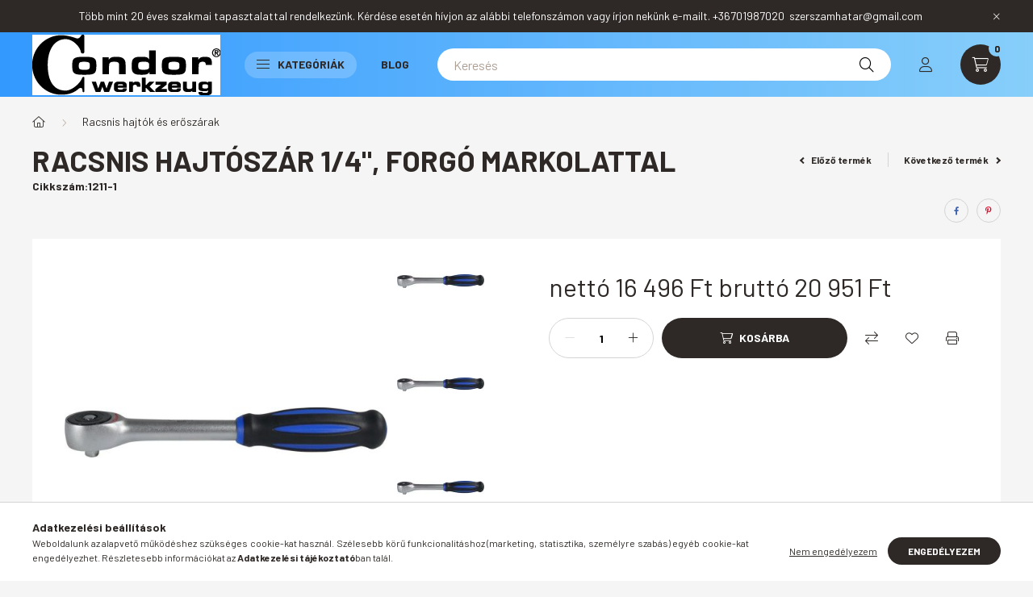

--- FILE ---
content_type: text/html; charset=UTF-8
request_url: https://condorszerszamok.hu/Racsnis-hajtoszar-1/4-forgo-markolattal
body_size: 28895
content:
<!DOCTYPE html>
<html lang="hu">
    <head>
        <meta charset="utf-8">
<meta name="description" content="Racsnis hajtószár 1/4&quot;, forgó markolattal, Ideális szűk helyekre A fogantyú csavarásával is hajtható a négyszög fej A szokásos racsnishoz hasonlóan is hasz">
<meta name="robots" content="index, follow">
<meta http-equiv="X-UA-Compatible" content="IE=Edge">
<meta property="og:site_name" content="www.condorszerszamok.hu" />
<meta property="og:title" content="Racsnis hajtószár 1/4&quot;, forgó markolattal - www.condors">
<meta property="og:description" content="Racsnis hajtószár 1/4&quot;, forgó markolattal, Ideális szűk helyekre A fogantyú csavarásával is hajtható a négyszög fej A szokásos racsnishoz hasonlóan is hasz">
<meta property="og:type" content="product">
<meta property="og:url" content="https://condorszerszamok.hu/Racsnis-hajtoszar-1/4-forgo-markolattal">
<meta property="og:image" content="https://condorszerszamok.hu/img/84918/1211-1/1211-1.jpg">
<meta name="mobile-web-app-capable" content="yes">
<meta name="apple-mobile-web-app-capable" content="yes">
<meta name="MobileOptimized" content="320">
<meta name="HandheldFriendly" content="true">

<title>Racsnis hajtószár 1/4&quot;, forgó markolattal - www.condors</title>


<script>
var service_type="shop";
var shop_url_main="https://condorszerszamok.hu";
var actual_lang="hu";
var money_len="0";
var money_thousend=" ";
var money_dec=",";
var shop_id=84918;
var unas_design_url="https:"+"/"+"/"+"condorszerszamok.hu"+"/"+"!common_design"+"/"+"base"+"/"+"002300"+"/";
var unas_design_code='002300';
var unas_base_design_code='2300';
var unas_design_ver=4;
var unas_design_subver=5;
var unas_shop_url='https://condorszerszamok.hu';
var responsive="yes";
var price_nullcut_disable=1;
var config_plus=new Array();
config_plus['product_tooltip']=1;
config_plus['cart_fly_id']="cart-box__fly-to-desktop";
config_plus['cart_redirect']=1;
config_plus['cart_refresh_force']="1";
config_plus['money_type']='Ft';
config_plus['money_type_display']='Ft';
var lang_text=new Array();

var UNAS = UNAS || {};
UNAS.shop={"base_url":'https://condorszerszamok.hu',"domain":'condorszerszamok.hu',"username":'szerszamhatar.unas.hu',"id":84918,"lang":'hu',"currency_type":'Ft',"currency_code":'HUF',"currency_rate":'1',"currency_length":0,"base_currency_length":0,"canonical_url":'https://condorszerszamok.hu/Racsnis-hajtoszar-1/4-forgo-markolattal'};
UNAS.design={"code":'002300',"page":'product_details'};
UNAS.api_auth="3def431aed1866e82fda0768efb151f9";
UNAS.customer={"email":'',"id":0,"group_id":0,"without_registration":0};
UNAS.shop["category_id"]="557150";
UNAS.shop["sku"]="1211-1";
UNAS.shop["product_id"]="462179944";
UNAS.shop["only_private_customer_can_purchase"] = false;
 

UNAS.text = {
    "button_overlay_close": `Bezár`,
    "popup_window": `Felugró ablak`,
    "list": `lista`,
    "updating_in_progress": `frissítés folyamatban`,
    "updated": `frissítve`,
    "is_opened": `megnyitva`,
    "is_closed": `bezárva`,
    "deleted": `törölve`,
    "consent_granted": `hozzájárulás megadva`,
    "consent_rejected": `hozzájárulás elutasítva`,
    "field_is_incorrect": `mező hibás`,
    "error_title": `Hiba!`,
    "product_variants": `termék változatok`,
    "product_added_to_cart": `A termék a kosárba került`,
    "product_added_to_cart_with_qty_problem": `A termékből csak [qty_added_to_cart] [qty_unit] került kosárba`,
    "product_removed_from_cart": `A termék törölve a kosárból`,
    "reg_title_name": `Név`,
    "reg_title_company_name": `Cégnév`,
    "number_of_items_in_cart": `Kosárban lévő tételek száma`,
    "cart_is_empty": `A kosár üres`,
    "cart_updated": `A kosár frissült`
};


UNAS.text["delete_from_compare"]= `Törlés összehasonlításból`;
UNAS.text["comparison"]= `Összehasonlítás`;

UNAS.text["delete_from_favourites"]= `Törlés a kedvencek közül`;
UNAS.text["add_to_favourites"]= `Kedvencekhez`;






window.lazySizesConfig=window.lazySizesConfig || {};
window.lazySizesConfig.loadMode=1;
window.lazySizesConfig.loadHidden=false;

window.dataLayer = window.dataLayer || [];
function gtag(){dataLayer.push(arguments)};
gtag('js', new Date());
</script>

<script src="https://condorszerszamok.hu/!common_packages/jquery/jquery-3.2.1.js?mod_time=1759314983"></script>
<script src="https://condorszerszamok.hu/!common_packages/jquery/plugins/migrate/migrate.js?mod_time=1759314984"></script>
<script src="https://condorszerszamok.hu/!common_packages/jquery/plugins/autocomplete/autocomplete.js?mod_time=1759314983"></script>
<script src="https://condorszerszamok.hu/!common_packages/jquery/plugins/tools/overlay/overlay.js?mod_time=1759314984"></script>
<script src="https://condorszerszamok.hu/!common_packages/jquery/plugins/tools/toolbox/toolbox.expose.js?mod_time=1759314984"></script>
<script src="https://condorszerszamok.hu/!common_packages/jquery/plugins/lazysizes/lazysizes.min.js?mod_time=1759314984"></script>
<script src="https://condorszerszamok.hu/!common_packages/jquery/plugins/lazysizes/plugins/bgset/ls.bgset.min.js?mod_time=1759314984"></script>
<script src="https://condorszerszamok.hu/!common_packages/jquery/own/shop_common/exploded/common.js?mod_time=1764831093"></script>
<script src="https://condorszerszamok.hu/!common_packages/jquery/own/shop_common/exploded/common_overlay.js?mod_time=1759314983"></script>
<script src="https://condorszerszamok.hu/!common_packages/jquery/own/shop_common/exploded/common_shop_popup.js?mod_time=1759314983"></script>
<script src="https://condorszerszamok.hu/!common_packages/jquery/own/shop_common/exploded/page_product_details.js?mod_time=1759314983"></script>
<script src="https://condorszerszamok.hu/!common_packages/jquery/own/shop_common/exploded/function_favourites.js?mod_time=1759314983"></script>
<script src="https://condorszerszamok.hu/!common_packages/jquery/own/shop_common/exploded/function_compare.js?mod_time=1759314983"></script>
<script src="https://condorszerszamok.hu/!common_packages/jquery/own/shop_common/exploded/function_product_print.js?mod_time=1759314983"></script>
<script src="https://condorszerszamok.hu/!common_packages/jquery/plugins/hoverintent/hoverintent.js?mod_time=1759314984"></script>
<script src="https://condorszerszamok.hu/!common_packages/jquery/own/shop_tooltip/shop_tooltip.js?mod_time=1759314983"></script>
<script src="https://condorszerszamok.hu/!common_design/base/002300/main.js?mod_time=1759314986"></script>
<script src="https://condorszerszamok.hu/!common_packages/jquery/plugins/flickity/v3/flickity.pkgd.min.js?mod_time=1759314984"></script>
<script src="https://condorszerszamok.hu/!common_packages/jquery/plugins/toastr/toastr.min.js?mod_time=1759314984"></script>
<script src="https://condorszerszamok.hu/!common_packages/jquery/plugins/tippy/popper-2.4.4.min.js?mod_time=1759314984"></script>
<script src="https://condorszerszamok.hu/!common_packages/jquery/plugins/tippy/tippy-bundle.umd.min.js?mod_time=1759314984"></script>
<script src="https://condorszerszamok.hu/!common_packages/jquery/plugins/photoswipe/photoswipe.min.js?mod_time=1759314984"></script>
<script src="https://condorszerszamok.hu/!common_packages/jquery/plugins/photoswipe/photoswipe-ui-default.min.js?mod_time=1759314984"></script>

<link href="https://condorszerszamok.hu/temp/shop_84918_c49527b04417c9a48475e468ee224438.css?mod_time=1768561876" rel="stylesheet" type="text/css">

<link href="https://condorszerszamok.hu/Racsnis-hajtoszar-1/4-forgo-markolattal" rel="canonical">
    <link id="favicon-32x32" rel="icon" type="image/png" href="https://condorszerszamok.hu/!common_design/own/image/favicon_32x32.png" sizes="32x32">
    <link id="favicon-192x192" rel="icon" type="image/png" href="https://condorszerszamok.hu/!common_design/own/image/favicon_192x192.png" sizes="192x192">
            <link rel="apple-touch-icon" href="https://condorszerszamok.hu/!common_design/own/image/favicon_32x32.png" sizes="32x32">
        <link rel="apple-touch-icon" href="https://condorszerszamok.hu/!common_design/own/image/favicon_192x192.png" sizes="192x192">
        <script>
        var google_consent=1;
    
        gtag('consent', 'default', {
           'ad_storage': 'denied',
           'ad_user_data': 'denied',
           'ad_personalization': 'denied',
           'analytics_storage': 'denied',
           'functionality_storage': 'denied',
           'personalization_storage': 'denied',
           'security_storage': 'granted'
        });

    
        gtag('consent', 'update', {
           'ad_storage': 'denied',
           'ad_user_data': 'denied',
           'ad_personalization': 'denied',
           'analytics_storage': 'denied',
           'functionality_storage': 'denied',
           'personalization_storage': 'denied',
           'security_storage': 'granted'
        });

        </script>
    <script async src="https://www.googletagmanager.com/gtag/js?id=UA-128060936-2"></script>    <script>
    gtag('config', 'UA-128060936-2');

        </script>
        <script>
    var google_analytics=1;

                gtag('event', 'view_item', {
              "currency": "HUF",
              "value": '20951',
              "items": [
                  {
                      "item_id": "1211-1",
                      "item_name": "Racsnis hajtószár 1/4&quot;, forgó markolattal",
                      "item_category": "Racsnis hajtók és erőszárak",
                      "price": '20951'
                  }
              ],
              'non_interaction': true
            });
               </script>
       <script>
        var google_ads=1;

                gtag('event','remarketing', {
            'ecomm_pagetype': 'product',
            'ecomm_prodid': ["1211-1"],
            'ecomm_totalvalue': 20951        });
            </script>
    

<script src="https://www.onlinepenztarca.hu/js/onlinepenztarcajs.js?btr=zlCgp-KYZ1P-ccQJm-yBDPS" defer></script>



        <meta content="width=device-width, initial-scale=1.0" name="viewport" />
        <link rel="preconnect" href="https://fonts.gstatic.com">
        <link rel="preload" href="https://fonts.googleapis.com/css2?family=Barlow:wght@200;400;700&display=swap" as="style" />
        <link rel="stylesheet" href="https://fonts.googleapis.com/css2?family=Barlow:wght@200;400;700&display=swap" media="print" onload="this.media='all'">
        <noscript>
            <link rel="stylesheet" href="https://fonts.googleapis.com/css2?family=Barlow:wght@200;400;700&display=swap" />
        </noscript>
        
        
        
        
        

        
        
        
        
                    
            
            
            
            
            
            
            
                
                
    
    </head>

                
                
    
    
    
    
    
    
    
    
    
    
                     
    
    
    
    
    <body class='design_ver4 design_subver1 design_subver2 design_subver3 design_subver4 design_subver5' id="ud_shop_artdet">
    
    <div id="image_to_cart" style="display:none; position:absolute; z-index:100000;"></div>
<div class="overlay_common overlay_warning" id="overlay_cart_add"></div>
<script>$(document).ready(function(){ overlay_init("cart_add",{"onBeforeLoad":false}); });</script>
<div id="overlay_login_outer"></div>	
	<script>
	$(document).ready(function(){
	    var login_redir_init="";

		$("#overlay_login_outer").overlay({
			onBeforeLoad: function() {
                var login_redir_temp=login_redir_init;
                if (login_redir_act!="") {
                    login_redir_temp=login_redir_act;
                    login_redir_act="";
                }

									$.ajax({
						type: "GET",
						async: true,
						url: "https://condorszerszamok.hu/shop_ajax/ajax_popup_login.php",
						data: {
							shop_id:"84918",
							lang_master:"hu",
                            login_redir:login_redir_temp,
							explicit:"ok",
							get_ajax:"1"
						},
						success: function(data){
							$("#overlay_login_outer").html(data);
							if (unas_design_ver >= 5) $("#overlay_login_outer").modal('show');
							$('#overlay_login1 input[name=shop_pass_login]').keypress(function(e) {
								var code = e.keyCode ? e.keyCode : e.which;
								if(code.toString() == 13) {		
									document.form_login_overlay.submit();		
								}	
							});	
						}
					});
								},
			top: 50,
			mask: {
	color: "#000000",
	loadSpeed: 200,
	maskId: "exposeMaskOverlay",
	opacity: 0.7
},
			closeOnClick: (config_plus['overlay_close_on_click_forced'] === 1),
			onClose: function(event, overlayIndex) {
				$("#login_redir").val("");
			},
			load: false
		});
		
			});
	function overlay_login() {
		$(document).ready(function(){
			$("#overlay_login_outer").overlay().load();
		});
	}
	function overlay_login_remind() {
        if (unas_design_ver >= 5) {
            $("#overlay_remind").overlay().load();
        } else {
            $(document).ready(function () {
                $("#overlay_login_outer").overlay().close();
                setTimeout('$("#overlay_remind").overlay().load();', 250);
            });
        }
	}

    var login_redir_act="";
    function overlay_login_redir(redir) {
        login_redir_act=redir;
        $("#overlay_login_outer").overlay().load();
    }
	</script>  
	<div class="overlay_common overlay_info" id="overlay_remind"></div>
<script>$(document).ready(function(){ overlay_init("remind",[]); });</script>

	<script>
    	function overlay_login_error_remind() {
		$(document).ready(function(){
			load_login=0;
			$("#overlay_error").overlay().close();
			setTimeout('$("#overlay_remind").overlay().load();', 250);	
		});
	}
	</script>  
	<div class="overlay_common overlay_info" id="overlay_newsletter"></div>
<script>$(document).ready(function(){ overlay_init("newsletter",[]); });</script>

<script>
function overlay_newsletter() {
    $(document).ready(function(){
        $("#overlay_newsletter").overlay().load();
    });
}
</script>
<div class="overlay_common overlay_error" id="overlay_script"></div>
<script>$(document).ready(function(){ overlay_init("script",[]); });</script>
    <script>
    $(document).ready(function() {
        $.ajax({
            type: "GET",
            url: "https://condorszerszamok.hu/shop_ajax/ajax_stat.php",
            data: {master_shop_id:"84918",get_ajax:"1"}
        });
    });
    </script>
    

    <div id="container" class="page_shop_artdet_1211_1 nav-position-bottom text-type--horizontal text-type--sticky">
                        <div class="js-element nanobar js-nanobar" data-element-name="header_text_section_1">
        <div class="container">
            <div class="header_text_section_1 nanobar__inner">
                                    <p>Több mint 20 éves szakmai tapasztalattal rendelkezünk. Kérdése esetén hívjon az alábbi telefonszámon vagy írjon nekünk e-mailt. +36701987020  szerszamhatar@gmail.com</p>
                                <button type="button" class="btn nanobar__btn-close" onclick="closeNanobar(this,'header_text_section_1_hide','session','--nanobar-height');" aria-label="Bezár" title="Bezár">
                    <span class="icon--close"></span>
                </button>
            </div>
        </div>
    </div>
    <script>
        $(document).ready(function() {
            root.style.setProperty('--nanobar-height', getHeight($(".js-nanobar")) + "px");
        });
    </script>
    
                <header class="header header--mobile py-3 px-4 d-flex justify-content-center d-sm-none position-relative">
                <div id="header_logo_img" class="js-element header_logo logo" data-element-name="header_logo">
        <div class="header_logo-img-container">
            <div class="header_logo-img-wrapper">
                                                <a href="https://condorszerszamok.hu/">                    <picture>
                                                <source srcset="https://condorszerszamok.hu/!common_design/custom/szerszamhatar.unas.hu/element/layout_hu_header_logo-400x120_1_default.jpg?time=1656512868 1x, https://condorszerszamok.hu/!common_design/custom/szerszamhatar.unas.hu/element/layout_hu_header_logo-400x120_1_default_retina.jpg?time=1656512868 2x" />
                        <img                              width="233" height="75"
                                                          src="https://condorszerszamok.hu/!common_design/custom/szerszamhatar.unas.hu/element/layout_hu_header_logo-400x120_1_default.jpg?time=1656512868"                             
                             alt="www.condorszerszamok.hu                        "/>
                    </picture>
                    </a>                                        </div>
        </div>
    </div>

            <div class="js-element header_text_section_2 d-sm-none" data-element-name="header_text_section_2">
            <div class="header_text_section_2-slide slide-1"><p>Kérdése van ? Hívjon minket !    Hétfőtől-Péntekig    9-16h    <a href="tel:+36701987020">+36701987020</a></p></div>
    </div>

        </header>
        <header id="header--desktop" class="header header--desktop d-none d-sm-block js-header">
            <div class="header-inner js-header-inner">
                <div class="container">
                    <div class="header-row position-relative">
                        <div class="row gutters-10 gutters-xl-15 flex-nowrap justify-content-center align-items-center">
                            <div class="header__left col col-lg-auto position-static">
                                <div class="header__left-inner d-flex align-items-center">
                                        <div id="header_logo_img" class="js-element header_logo logo mr-4 mr-xl-0" data-element-name="header_logo">
        <div class="header_logo-img-container">
            <div class="header_logo-img-wrapper">
                                                <a href="https://condorszerszamok.hu/">                    <picture>
                                                <source srcset="https://condorszerszamok.hu/!common_design/custom/szerszamhatar.unas.hu/element/layout_hu_header_logo-400x120_1_default.jpg?time=1656512868 1x, https://condorszerszamok.hu/!common_design/custom/szerszamhatar.unas.hu/element/layout_hu_header_logo-400x120_1_default_retina.jpg?time=1656512868 2x" />
                        <img                              width="233" height="75"
                                                          src="https://condorszerszamok.hu/!common_design/custom/szerszamhatar.unas.hu/element/layout_hu_header_logo-400x120_1_default.jpg?time=1656512868"                             
                             alt="www.condorszerszamok.hu                        "/>
                    </picture>
                    </a>                                        </div>
        </div>
    </div>

                                                                        <button type="button" class="hamburger__dropdown-btn btn dropdown--btn d-xl-none" id="hamburger__dropdown-btn" aria-label="hamburger button" data-btn-for=".hamburger-box__dropdown">
                                        <div class="hamburger">
                                            <span class="first-line"></span>
                                            <span class="second-line"></span>
                                            <span class="last-line"></span>
                                        </div>
                                        Kategóriák
                                    </button>
                                                                    </div>
                            </div>
                            <div class="header__right col-auto col-lg position-static">
                                <div class="row gutters-10 flex-nowrap align-items-center">
                                                                        <div class="col-auto position-static flex-shrink-1">
                                        <nav class="navbar d-none d-lg-flex navbar-expand navbar-light position-static">
                                                                                        <ul id="nav--cat" class="nav nav--cat js-navbar-nav">
                                                <li class="nav-item dropdown nav--main nav-item--products">
                                                    <a class="nav-link nav-link--products d-none d-xl-flex" href="#" onclick="event.preventDefault();" role="button" data-toggle="dropdown" aria-expanded="false" aria-haspopup="true">
                                                        <div class="hamburger nav-link--hamburger">
                                                            <span class="first-line"></span>
                                                            <span class="second-line"></span>
                                                            <span class="last-line"></span>
                                                        </div>
                                                        Kategóriák
                                                    </a>
                                                    <div id="dropdown-cat"class="dropdown-menu d-lg-none d-xl-block clearfix dropdown--cat dropdown--level-0">
                                                                <ul class="nav-list--0">
        <li id="nav-item-new" class="nav-item spec-item js-nav-item-new">
                <a class="nav-link" href="https://condorszerszamok.hu/shop_artspec.php?artspec=2">
                                <span class="nav-link__text">
                Újdonságok&nbsp;            </span>
                    </a>
            </li>
        <li id="nav-item-akcio" class="nav-item spec-item js-nav-item-akcio">
                <a class="nav-link" href="https://condorszerszamok.hu/shop_artspec.php?artspec=1">
                                <span class="nav-link__text">
                Akciók&nbsp;            </span>
                    </a>
            </li>
        <li id="nav-item-328776" class="nav-item js-nav-item-328776">
                <a class="nav-link" href="https://condorszerszamok.hu/spl/328776/Adapterek">
                                <span class="nav-link__text">
                Adapterek&nbsp;            </span>
                    </a>
            </li>
        <li id="nav-item-409547" class="nav-item js-nav-item-409547">
                <a class="nav-link" href="https://condorszerszamok.hu/spl/409547/Altalanos-fogok">
                                <span class="nav-link__text">
                Általános fogók&nbsp;            </span>
                    </a>
            </li>
        <li id="nav-item-890747" class="nav-item js-nav-item-890747">
                <a class="nav-link" href="https://condorszerszamok.hu/spl/890747/Bitek">
                                <span class="nav-link__text">
                Bitek&nbsp;            </span>
                    </a>
            </li>
        <li id="nav-item-407798" class="nav-item js-nav-item-407798">
                <a class="nav-link" href="https://condorszerszamok.hu/spl/407798/Colos-meretezesu-keszletek">
                                <span class="nav-link__text">
                Colos méretezésű készletek&nbsp;            </span>
                    </a>
            </li>
        <li id="nav-item-900478" class="nav-item js-nav-item-900478">
                <a class="nav-link" href="https://condorszerszamok.hu/spl/900478/Csavarhuzok">
                                <span class="nav-link__text">
                Csavarhúzók&nbsp;            </span>
                    </a>
            </li>
        <li id="nav-item-531060" class="nav-item js-nav-item-531060">
                <a class="nav-link" href="https://condorszerszamok.hu/spl/531060/Csavarkulcsok-csillag-villas-stb">
                                <span class="nav-link__text">
                Csavarkulcsok csillag , villás stb&nbsp;            </span>
                    </a>
            </li>
        <li id="nav-item-155437" class="nav-item js-nav-item-155437">
                <a class="nav-link" href="https://condorszerszamok.hu/spl/155437/Csillag-villaskulcs-keszletek">
                                <span class="nav-link__text">
                Csillag-villáskulcs készletek&nbsp;            </span>
                    </a>
            </li>
        <li id="nav-item-555799" class="nav-item js-nav-item-555799">
                <a class="nav-link" href="https://condorszerszamok.hu/spl/555799/Csillagkulcs-keszletek">
                                <span class="nav-link__text">
                Csillagkulcs készletek&nbsp;            </span>
                    </a>
            </li>
        <li id="nav-item-590206" class="nav-item js-nav-item-590206">
                <a class="nav-link" href="https://condorszerszamok.hu/spl/590206/Csoszerszamok">
                                <span class="nav-link__text">
                Csőszerszámok&nbsp;            </span>
                    </a>
            </li>
        <li id="nav-item-835884" class="nav-item js-nav-item-835884">
                <a class="nav-link" href="https://condorszerszamok.hu/spl/835884/Drotkefek-horgok-kaparok">
                                <span class="nav-link__text">
                Drótkefék , horgok , kaparók&nbsp;            </span>
                    </a>
            </li>
        <li id="nav-item-242728" class="nav-item js-nav-item-242728">
                <a class="nav-link" href="https://condorszerszamok.hu/spl/242728/Dugokulcsok-es-keszletek">
                                <span class="nav-link__text">
                Dugókulcsok és készletek&nbsp;            </span>
                    </a>
            </li>
        <li id="nav-item-764374" class="nav-item js-nav-item-764374">
                <a class="nav-link" href="https://condorszerszamok.hu/spl/764374/Dugosorok">
                                <span class="nav-link__text">
                Dugósorok&nbsp;            </span>
                    </a>
            </li>
        <li id="nav-item-596292" class="nav-item js-nav-item-596292">
                <a class="nav-link" href="https://condorszerszamok.hu/spl/596292/Egyeb-kulcsok">
                                <span class="nav-link__text">
                Egyéb kulcsok&nbsp;            </span>
                    </a>
            </li>
        <li id="nav-item-703513" class="nav-item js-nav-item-703513">
                <a class="nav-link" href="https://condorszerszamok.hu/spl/703513/Ekszij-es-ekszijtarcsa-szereles">
                                <span class="nav-link__text">
                Ékszíj és ékszíjtárcsa szerelés&nbsp;            </span>
                    </a>
            </li>
        <li id="nav-item-839035" class="nav-item js-nav-item-839035">
                <a class="nav-link" href="https://condorszerszamok.hu/spl/839035/Elektronika">
                                <span class="nav-link__text">
                Elektronika&nbsp;            </span>
                    </a>
            </li>
        <li id="nav-item-623363" class="nav-item js-nav-item-623363">
                <a class="nav-link" href="https://condorszerszamok.hu/spl/623363/Emelestechnika-hidraulikus-eszkozok">
                                <span class="nav-link__text">
                Emeléstechnika , hidraulikus eszközök&nbsp;            </span>
                    </a>
            </li>
        <li id="nav-item-747197" class="nav-item js-nav-item-747197">
                <a class="nav-link" href="https://condorszerszamok.hu/spl/747197/Fekcso-es-hidraulika">
                                <span class="nav-link__text">
                Fékcső és hidraulika&nbsp;            </span>
                    </a>
            </li>
        <li id="nav-item-769374" class="nav-item js-nav-item-769374">
                <a class="nav-link" href="https://condorszerszamok.hu/spl/769374/Fekrendszerhez">
                                <span class="nav-link__text">
                Fékrendszerhez&nbsp;            </span>
                    </a>
            </li>
        <li id="nav-item-870270" class="nav-item js-nav-item-870270">
                <a class="nav-link" href="https://condorszerszamok.hu/spl/870270/Felfuggesztes-es-kerekszerszamok">
                                <span class="nav-link__text">
                Felfüggesztés és kerékszerszámok&nbsp;            </span>
                    </a>
            </li>
        <li id="nav-item-494743" class="nav-item js-nav-item-494743">
                <a class="nav-link" href="https://condorszerszamok.hu/spl/494743/Fogyoeszkoz-keszletek-gyuruk-csavarok-stb">
                                <span class="nav-link__text">
                Fogyóeszköz készletek gyűrűk csavarok stb.&nbsp;            </span>
                    </a>
            </li>
        <li id="nav-item-337918" class="nav-item js-nav-item-337918">
                <a class="nav-link" href="https://condorszerszamok.hu/spl/337918/Folyadekgyujtes-mozgatas">
                                <span class="nav-link__text">
                Folyadékgyűjtés , mozgatás&nbsp;            </span>
                    </a>
            </li>
        <li id="nav-item-538124" class="nav-item js-nav-item-538124">
                <a class="nav-link" href="https://condorszerszamok.hu/spl/538124/Furas">
                                <span class="nav-link__text">
                Fúrás&nbsp;            </span>
                    </a>
            </li>
        <li id="nav-item-608031" class="nav-item js-nav-item-608031">
                <a class="nav-link" href="https://condorszerszamok.hu/spl/608031/Fureszeles-reszeles-korkivagas">
                                <span class="nav-link__text">
                Fűrészelés , reszelés , körkivágás&nbsp;            </span>
                    </a>
            </li>
        <li id="nav-item-982337" class="nav-item js-nav-item-982337">
                <a class="nav-link" href="https://condorszerszamok.hu/spl/982337/Gepi-fejek">
                                <span class="nav-link__text">
                Gépi fejek&nbsp;            </span>
                    </a>
            </li>
        <li id="nav-item-961024" class="nav-item js-nav-item-961024">
                <a class="nav-link" href="https://condorszerszamok.hu/spl/961024/Hutes-futes-es-klima-rendszer">
                                <span class="nav-link__text">
                Hűtés -fűtés és klima rendszer&nbsp;            </span>
                    </a>
            </li>
        <li id="nav-item-268473" class="nav-item js-nav-item-268473">
                <a class="nav-link" href="https://condorszerszamok.hu/spl/268473/Imbuszkulcs-keszletek">
                                <span class="nav-link__text">
                Imbuszkulcs készletek&nbsp;            </span>
                    </a>
            </li>
        <li id="nav-item-171804" class="nav-item js-nav-item-171804">
                <a class="nav-link" href="https://condorszerszamok.hu/spl/171804/Izzito-es-gyujto-rendszer">
                                <span class="nav-link__text">
                Izzító és gyújtó rendszer&nbsp;            </span>
                    </a>
            </li>
        <li id="nav-item-363612" class="nav-item js-nav-item-363612">
                <a class="nav-link" href="https://condorszerszamok.hu/spl/363612/Kalapacsok">
                                <span class="nav-link__text">
                Kalapácsok&nbsp;            </span>
                    </a>
            </li>
        <li id="nav-item-772228" class="nav-item js-nav-item-772228">
                <a class="nav-link" href="https://condorszerszamok.hu/spl/772228/Karosszeria-szerszamok">
                                <span class="nav-link__text">
                Karosszéria szerszámok&nbsp;            </span>
                    </a>
            </li>
        <li id="nav-item-813009" class="nav-item js-nav-item-813009">
                <a class="nav-link" href="https://condorszerszamok.hu/spl/813009/Kerekagy-es-tengely-szereles">
                                <span class="nav-link__text">
                Kerékagy és tengely szerelés&nbsp;            </span>
                    </a>
            </li>
        <li id="nav-item-447290" class="nav-item js-nav-item-447290">
                <a class="nav-link" href="https://condorszerszamok.hu/spl/447290/Kerekcsapagy-es-szilent-szereles">
                                <span class="nav-link__text">
                Kerékcsapágy és szilent szerelés&nbsp;            </span>
                    </a>
            </li>
        <li id="nav-item-798114" class="nav-item js-nav-item-798114">
                <a class="nav-link" href="https://condorszerszamok.hu/spl/798114/Kipufogorendszer">
                                <span class="nav-link__text">
                Kipufogórendszer&nbsp;            </span>
                    </a>
            </li>
        <li id="nav-item-722222" class="nav-item js-nav-item-722222">
                <a class="nav-link" href="https://condorszerszamok.hu/spl/722222/Kombinalt-keszletek">
                                <span class="nav-link__text">
                Kombinált készletek&nbsp;            </span>
                    </a>
            </li>
        <li id="nav-item-927471" class="nav-item js-nav-item-927471">
                <a class="nav-link" href="https://condorszerszamok.hu/spl/927471/Kormanyzas-osszekoto-rud-es-gombcsuklok">
                                <span class="nav-link__text">
                Kormányzás összekötő rúd és gömbcsuklók&nbsp;            </span>
                    </a>
            </li>
        <li id="nav-item-841244" class="nav-item js-nav-item-841244">
                <a class="nav-link" href="https://condorszerszamok.hu/spl/841244/L-alaku-kulcsok">
                                <span class="nav-link__text">
                L alakú kulcsok&nbsp;            </span>
                    </a>
            </li>
        <li id="nav-item-448136" class="nav-item js-nav-item-448136">
                <a class="nav-link" href="https://condorszerszamok.hu/spl/448136/Legtechnika">
                                <span class="nav-link__text">
                Légtechnika&nbsp;            </span>
                    </a>
            </li>
        <li id="nav-item-989173" class="nav-item js-nav-item-989173">
                <a class="nav-link" href="https://condorszerszamok.hu/spl/989173/Lehuzok">
                                <span class="nav-link__text">
                Lehúzók&nbsp;            </span>
                    </a>
            </li>
        <li id="nav-item-648329" class="nav-item js-nav-item-648329">
                <a class="nav-link" href="https://condorszerszamok.hu/spl/648329/Magnesek-tukrok-lampak">
                                <span class="nav-link__text">
                Mágnesek , tükrök , lámpák&nbsp;            </span>
                    </a>
            </li>
        <li id="nav-item-212127" class="nav-item js-nav-item-212127">
                <a class="nav-link" href="https://condorszerszamok.hu/spl/212127/Maro-szerszamok">
                                <span class="nav-link__text">
                Maró szerszámok&nbsp;            </span>
                    </a>
            </li>
        <li id="nav-item-942098" class="nav-item js-nav-item-942098">
                <a class="nav-link" href="https://condorszerszamok.hu/spl/942098/Menetvago-es-javito-szerszamok">
                                <span class="nav-link__text">
                Menetvágó és javító szerszámok&nbsp;            </span>
                    </a>
            </li>
        <li id="nav-item-473784" class="nav-item js-nav-item-473784">
                <a class="nav-link" href="https://condorszerszamok.hu/spl/473784/Meroeszkozok">
                                <span class="nav-link__text">
                Mérőeszközök&nbsp;            </span>
                    </a>
            </li>
        <li id="nav-item-952661" class="nav-item js-nav-item-952661">
                <a class="nav-link" href="https://condorszerszamok.hu/spl/952661/Motorblokk-dugattyuk-szelepek">
                                <span class="nav-link__text">
                Motorblokk , dugattyúk , szelepek&nbsp;            </span>
                    </a>
            </li>
        <li id="nav-item-233614" class="nav-item js-nav-item-233614">
                <a class="nav-link" href="https://condorszerszamok.hu/spl/233614/Motorkerekparokhoz">
                                <span class="nav-link__text">
                Motorkerékpárokhoz&nbsp;            </span>
                    </a>
            </li>
        <li id="nav-item-793707" class="nav-item js-nav-item-793707">
                <a class="nav-link" href="https://condorszerszamok.hu/spl/793707/Nyitott-kulcsok">
                                <span class="nav-link__text">
                Nyitott kulcsok&nbsp;            </span>
                    </a>
            </li>
        <li id="nav-item-316804" class="nav-item js-nav-item-316804">
                <a class="nav-link" href="https://condorszerszamok.hu/spl/316804/Nyomas-es-egyeb-tesztelo-keszletek">
                                <span class="nav-link__text">
                Nyomás és egyéb tesztelő készletek&nbsp;            </span>
                    </a>
            </li>
        <li id="nav-item-578546" class="nav-item js-nav-item-578546">
                <a class="nav-link" href="https://condorszerszamok.hu/spl/578546/Nyomatekkulcsok">
                                <span class="nav-link__text">
                Nyomatékkulcsok&nbsp;            </span>
                    </a>
            </li>
        <li id="nav-item-617212" class="nav-item js-nav-item-617212">
                <a class="nav-link" href="https://condorszerszamok.hu/spl/617212/Olajcserehez">
                                <span class="nav-link__text">
                Olajcseréhez&nbsp;            </span>
                    </a>
            </li>
        <li id="nav-item-711151" class="nav-item js-nav-item-711151">
                <a class="nav-link" href="https://condorszerszamok.hu/spl/711151/Otszog-keszletek">
                                <span class="nav-link__text">
                Ötszög készletek&nbsp;            </span>
                    </a>
            </li>
        <li id="nav-item-940537" class="nav-item js-nav-item-940537">
                <a class="nav-link" href="https://condorszerszamok.hu/spl/940537/Patentfogok">
                                <span class="nav-link__text">
                Patentfogók&nbsp;            </span>
                    </a>
            </li>
        <li id="nav-item-479577" class="nav-item js-nav-item-479577">
                <a class="nav-link" href="https://condorszerszamok.hu/spl/479577/Popszegecshuzok">
                                <span class="nav-link__text">
                Popszegecshúzók&nbsp;            </span>
                    </a>
            </li>
        <li id="nav-item-290344" class="nav-item js-nav-item-290344">
                <a class="nav-link" href="https://condorszerszamok.hu/spl/290344/Racsnis-csillagkulcsok">
                                <span class="nav-link__text">
                Racsnis csillagkulcsok&nbsp;            </span>
                    </a>
            </li>
        <li id="nav-item-557150" class="nav-item js-nav-item-557150">
                <a class="nav-link" href="https://condorszerszamok.hu/spl/557150/Racsnis-hajtok-es-eroszarak">
                                <span class="nav-link__text">
                Racsnis hajtók és erőszárak&nbsp;            </span>
                    </a>
            </li>
        <li id="nav-item-689736" class="nav-item js-nav-item-689736">
                <a class="nav-link" href="https://condorszerszamok.hu/spl/689736/Racsnis-keszletek">
                                <span class="nav-link__text">
                Racsnis készletek&nbsp;            </span>
                    </a>
            </li>
        <li id="nav-item-761612" class="nav-item js-nav-item-761612">
                <a class="nav-link" href="https://condorszerszamok.hu/spl/761612/Ribe-keszletek">
                                <span class="nav-link__text">
                Ribe készletek&nbsp;            </span>
                    </a>
            </li>
        <li id="nav-item-729192" class="nav-item js-nav-item-729192">
                <a class="nav-link" href="https://condorszerszamok.hu/spl/729192/Satuk">
                                <span class="nav-link__text">
                Satuk&nbsp;            </span>
                    </a>
            </li>
        <li id="nav-item-166922" class="nav-item js-nav-item-166922">
                <a class="nav-link" href="https://condorszerszamok.hu/spl/166922/Sebvalto-kupplung">
                                <span class="nav-link__text">
                Sebváltó-kupplung&nbsp;            </span>
                    </a>
            </li>
        <li id="nav-item-699508" class="nav-item js-nav-item-699508">
                <a class="nav-link" href="https://condorszerszamok.hu/spl/699508/Seeger-fogok">
                                <span class="nav-link__text">
                Seeger fogók&nbsp;            </span>
                    </a>
            </li>
        <li id="nav-item-802120" class="nav-item js-nav-item-802120">
                <a class="nav-link" href="https://condorszerszamok.hu/spl/802120/Szelvedo-es-ablakmoso-szereles">
                                <span class="nav-link__text">
                Szélvédő és ablakmosó szerelés&nbsp;            </span>
                    </a>
            </li>
        <li id="nav-item-900530" class="nav-item js-nav-item-900530">
                <a class="nav-link" href="https://condorszerszamok.hu/spl/900530/Szerszamos-kocsi-fiokbetetek">
                                <span class="nav-link__text">
                Szerszámos kocsi fiókbetétek&nbsp;            </span>
                    </a>
            </li>
        <li id="nav-item-133040" class="nav-item js-nav-item-133040">
                <a class="nav-link" href="https://condorszerszamok.hu/spl/133040/Szerszamos-kocsik">
                                <span class="nav-link__text">
                Szerszámos kocsik&nbsp;            </span>
                    </a>
            </li>
        <li id="nav-item-126948" class="nav-item js-nav-item-126948">
                <a class="nav-link" href="https://condorszerszamok.hu/Szigetelt-szerszamok">
                                <span class="nav-link__text">
                Szigetelt szerszámok&nbsp;            </span>
                    </a>
            </li>
        <li id="nav-item-358462" class="nav-item js-nav-item-358462">
                <a class="nav-link" href="https://condorszerszamok.hu/spl/358462/T-Kulcsok">
                                <span class="nav-link__text">
                T-Kulcsok&nbsp;            </span>
                    </a>
            </li>
        <li id="nav-item-358839" class="nav-item js-nav-item-358839">
                <a class="nav-link" href="https://condorszerszamok.hu/spl/358839/Tehergepjarmu-szereles">
                                <span class="nav-link__text">
                Tehergépjármű szerelés&nbsp;            </span>
                    </a>
            </li>
        <li id="nav-item-995339" class="nav-item js-nav-item-995339">
                <a class="nav-link" href="https://condorszerszamok.hu/spl/995339/Toldok">
                                <span class="nav-link__text">
                Toldók&nbsp;            </span>
                    </a>
            </li>
        <li id="nav-item-416256" class="nav-item js-nav-item-416256">
                <a class="nav-link" href="https://condorszerszamok.hu/spl/416256/Torx-keszletek-kulso-belso">
                                <span class="nav-link__text">
                Torx készletek külső-belső&nbsp;            </span>
                    </a>
            </li>
        <li id="nav-item-193258" class="nav-item js-nav-item-193258">
                <a class="nav-link" href="https://condorszerszamok.hu/spl/193258/Utasterben-szereleshez">
                                <span class="nav-link__text">
                Utastérben szereléshez&nbsp;            </span>
                    </a>
            </li>
        <li id="nav-item-143751" class="nav-item js-nav-item-143751">
                <a class="nav-link" href="https://condorszerszamok.hu/spl/143751/Utessel-mukodo-szerszamok">
                                <span class="nav-link__text">
                Ütéssel működő szerszámok&nbsp;            </span>
                    </a>
            </li>
        <li id="nav-item-152600" class="nav-item js-nav-item-152600">
                <a class="nav-link" href="https://condorszerszamok.hu/spl/152600/Uzemanyag-ellatas-es-befecskendezes">
                                <span class="nav-link__text">
                Üzemanyag ellátás és befecskendezés&nbsp;            </span>
                    </a>
            </li>
        <li id="nav-item-344629" class="nav-item js-nav-item-344629">
                <a class="nav-link" href="https://condorszerszamok.hu/spl/344629/Vagoszerszamok">
                                <span class="nav-link__text">
                Vágószerszámok&nbsp;            </span>
                    </a>
            </li>
        <li id="nav-item-400374" class="nav-item js-nav-item-400374">
                <a class="nav-link" href="https://condorszerszamok.hu/spl/400374/Varioplus-univerzalis-kulcsok">
                                <span class="nav-link__text">
                Varioplus univerzális kulcsok&nbsp;            </span>
                    </a>
            </li>
        <li id="nav-item-157726" class="nav-item js-nav-item-157726">
                <a class="nav-link" href="https://condorszerszamok.hu/spl/157726/Vedofelszerelesek">
                                <span class="nav-link__text">
                Védöfelszerelések&nbsp;            </span>
                    </a>
            </li>
        <li id="nav-item-565993" class="nav-item js-nav-item-565993">
                <a class="nav-link" href="https://condorszerszamok.hu/spl/565993/Vegyes">
                                <span class="nav-link__text">
                Vegyes&nbsp;            </span>
                    </a>
            </li>
        <li id="nav-item-168669" class="nav-item js-nav-item-168669">
                <a class="nav-link" href="https://condorszerszamok.hu/spl/168669/Vezerlesrogzitok">
                                <span class="nav-link__text">
                Vezérlésrögzítők&nbsp;            </span>
                    </a>
            </li>
        <li id="nav-item-919260" class="nav-item js-nav-item-919260">
                <a class="nav-link" href="https://condorszerszamok.hu/spl/919260/Villaskulcs-keszletek">
                                <span class="nav-link__text">
                Villáskulcs készletek&nbsp;            </span>
                    </a>
            </li>
        <li id="nav-item-357825" class="nav-item js-nav-item-357825">
                <a class="nav-link" href="https://condorszerszamok.hu/spl/357825/XZN-keszletek">
                                <span class="nav-link__text">
                XZN készletek&nbsp;            </span>
                    </a>
            </li>
    </ul>

    
                                                    </div>
                                                </li>
                                            </ul>
                                                                                                                                                                    
    <ul id="nav--menu" class="nav nav--menu js-navbar-nav">
                    <li class="nav-item nav--main js-nav-item-930300">
                                <a class="nav-link" href="https://condorszerszamok.hu/blog">
                                    Blog
                </a>
                            </li>
            </ul>

    
                                                                                    </nav>
                                        <script>
    let addOverflowHidden = function() {
        $('.hamburger-box__dropdown-inner').addClass('overflow-hidden');
    }
    function scrollToBreadcrumb() {
        scrollToElement({ element: '.nav-list-breadcrumb', offset: getVisibleDistanceTillHeaderBottom(), scrollIn: '.hamburger-box__dropdown-inner', container: '.hamburger-box__dropdown-inner', duration: 300,  callback: addOverflowHidden });
    }

    function setHamburgerBoxHeight(height) {
        $('.hamburger-box__dropdown').css('height', height + 80);
    }

    let mobileMenuScrollData = [];

    function handleSub2(thisOpenBtn, id, ajaxUrl) {
        let navItem = $('#nav-item-'+id+'--m');
        let openBtn = $(thisOpenBtn);
        let $thisScrollableNavList = navItem.closest('.nav-list-mobile');
        let thisNavListLevel = $thisScrollableNavList.data("level");

        if (typeof thisNavListLevel !== 'undefined') {
            if (thisNavListLevel == 0) {
                $thisScrollableNavList = navItem.closest('.hamburger-box__dropdown-inner');
            }
            mobileMenuScrollData["level_" + thisNavListLevel + "_position"] = $thisScrollableNavList.scrollTop();
            mobileMenuScrollData["level_" + thisNavListLevel + "_element"] = $thisScrollableNavList;
        }

        if (!navItem.hasClass('ajax-loading')) {
            if (catSubOpen2(openBtn, navItem)) {
                if (ajaxUrl) {
                    if (!navItem.hasClass('ajax-loaded')) {
                        catSubLoad2(navItem, ajaxUrl);
                    } else {
                        scrollToBreadcrumb();
                    }
                } else {
                    scrollToBreadcrumb();
                }
            }
        }
    }
    function catSubOpen2(openBtn,navItem) {
        let thisSubMenu = navItem.find('.nav-list-menu--sub').first();
        let thisParentMenu = navItem.closest('.nav-list-menu');
        thisParentMenu.addClass('hidden');

        if (navItem.hasClass('show')) {
            openBtn.attr('aria-expanded','false');
            navItem.removeClass('show');
            thisSubMenu.removeClass('show');
        } else {
            openBtn.attr('aria-expanded','true');
            navItem.addClass('show');
            thisSubMenu.addClass('show');
            if (window.matchMedia('(min-width: 576px) and (max-width: 1259.8px )').matches) {
                let thisSubMenuHeight = thisSubMenu.outerHeight();
                if (thisSubMenuHeight > 0) {
                    setHamburgerBoxHeight(thisSubMenuHeight);
                }
            }
        }
        return true;
    }
    function catSubLoad2(navItem, ajaxUrl){
        let thisSubMenu = $('.nav-list-menu--sub', navItem);
        $.ajax({
            type: 'GET',
            url: ajaxUrl,
            beforeSend: function(){
                navItem.addClass('ajax-loading');
                setTimeout(function (){
                    if (!navItem.hasClass('ajax-loaded')) {
                        navItem.addClass('ajax-loader');
                        thisSubMenu.addClass('loading');
                    }
                }, 150);
            },
            success:function(data){
                thisSubMenu.html(data);
                $(document).trigger("ajaxCatSubLoaded");

                let thisParentMenu = navItem.closest('.nav-list-menu');
                let thisParentBreadcrumb = thisParentMenu.find('> .nav-list-breadcrumb');

                /* ha már van a szülőnek breadcrumbja, akkor azt hozzáfűzzük a gyerekhez betöltéskor */
                if (thisParentBreadcrumb.length > 0) {
                    let thisParentLink = thisParentBreadcrumb.find('.nav-list-parent-link').clone();
                    let thisSubMenuParentLink = thisSubMenu.find('.nav-list-parent-link');
                    thisParentLink.insertBefore(thisSubMenuParentLink);
                }

                navItem.removeClass('ajax-loading ajax-loader').addClass('ajax-loaded');
                thisSubMenu.removeClass('loading');
                if (window.matchMedia('(min-width: 576px) and (max-width: 1259.8px )').matches) {
                    let thisSubMenuHeight = thisSubMenu.outerHeight();
                    setHamburgerBoxHeight(thisSubMenuHeight);
                }
                scrollToBreadcrumb();
            }
        });
    }
    function catBack(thisBtn) {
        let thisCatLevel = $(thisBtn).closest('.nav-list-menu--sub');
        let thisParentItem = $(thisBtn).closest('.nav-item.show');
        let thisParentMenu = thisParentItem.closest('.nav-list-menu');
        let thisBtnDataBelongs = $(thisBtn).data("belongs-to-level");

        if ( typeof thisBtnDataBelongs !== 'undefined' && thisBtnDataBelongs == 0 ) {
            mobileMenuScrollData["level_0_element"].animate({ scrollTop: mobileMenuScrollData["level_0_position"] }, 0, function() {});
        }

        if (window.matchMedia('(min-width: 576px) and (max-width: 1259.8px )').matches) {
            let thisParentMenuHeight = 0;
            if ( thisParentItem.parent('ul').hasClass('nav-list-mobile--0') ) {
                let sumHeight = 0;
                $( thisParentItem.closest('.hamburger-box__dropdown-nav-lists-wrapper').children() ).each(function() {
                    sumHeight+= $(this).outerHeight(true);
                });
                thisParentMenuHeight = sumHeight;
            } else {
                thisParentMenuHeight = thisParentMenu.outerHeight();
            }
            setHamburgerBoxHeight(thisParentMenuHeight);
        }
        if ( thisParentItem.parent('ul').hasClass('nav-list-mobile--0') ) {
            $('.hamburger-box__dropdown-inner').removeClass('overflow-hidden');
        }
        thisParentMenu.removeClass('hidden');
        thisCatLevel.removeClass('show');
        thisParentItem.removeClass('show');
        thisParentItem.find('.nav-button').attr('aria-expanded','false');
    }

    function handleSub($id, $ajaxUrl) {
        let $navItem = $('#nav-item-'+$id);

        if (!$navItem.hasClass('ajax-loading')) {
            if (catSubOpen($navItem)) {
                if (!$navItem.hasClass('ajax-loaded')) {
                    catSubLoad($id, $ajaxUrl);
                }
            }
        }
    }

    function catSubOpen($navItem) {
        handleCloseDropdowns();
        let thisNavLink = $navItem.find('> .nav-link');
        let thisNavItem = thisNavLink.parent();
        let thisNavbarNav = $('.js-navbar-nav');
        let thisDropdownMenu = thisNavItem.find('.dropdown-menu').first();

        /*remove is-opened class form the rest menus (cat+plus)*/
        thisNavbarNav.find('.show').not(thisNavItem).not('.nav-item--products').not('.dropdown--cat').removeClass('show');

        if (thisNavItem.hasClass('show')) {
            thisNavLink.attr('aria-expanded','false');
            thisNavItem.removeClass('show');
            thisDropdownMenu.removeClass('show');
            $('#dropdown-cat').removeClass('has-opened');
        } else {
            thisNavLink.attr('aria-expanded','true');
            thisNavItem.addClass('show');
            thisDropdownMenu.addClass('show');
            $('#dropdown-cat').addClass('has-opened');
        }
        return true;
    }
    function catSubLoad($id, $ajaxUrl){
        const $navItem = $('#nav-item-'+$id);
        const $thisMegasubmenu = $(".megasubmenu", $navItem);
                const $thisMegasubmenuStickyContent = $(".megasubmenu__sticky-content", $thisMegasubmenu);
        const parentDropdownMenuHeight = $navItem.closest('.dropdown-menu').outerHeight();
        const paddingY = $thisMegasubmenu.outerHeight() - $thisMegasubmenu.height();
        $thisMegasubmenuStickyContent.css('height', parentDropdownMenuHeight - paddingY);
        
        $.ajax({
            type: 'GET',
            url: $ajaxUrl,
            beforeSend: function(){
                $navItem.addClass('ajax-loading');
                setTimeout(function (){
                    if (!$navItem.hasClass('ajax-loaded')) {
                        $navItem.addClass('ajax-loader');
                    }
                }, 150);
            },
            success:function(data){
                                $thisMegasubmenuStickyContent.html(data);
                let $thisScrollContainer = $thisMegasubmenu.find('.megasubmenu__cats-col').first();
                $thisScrollContainer.on('wheel', function(e){
                    e.preventDefault();
                    $(this).scrollLeft($(this).scrollLeft() + e.originalEvent.deltaY);
                });
                                $navItem.removeClass('ajax-loading ajax-loader').addClass('ajax-loaded');
                $(document).trigger("ajaxCatSubLoaded");
            }
        });
    }

    $(document).ready(function () {
         /* KATTINTÁS */

        /* CAT and PLUS menu */
        $('.nav-item.dropdown.nav--main').on('click', '> .nav-link', function(e) {
            e.preventDefault();
            handleCloseDropdowns();

            let thisNavLink = $(this);
            let thisNavLinkLeft = thisNavLink.offset().left;
            let thisNavItem = thisNavLink.parent();
            let thisDropdownMenu = thisNavItem.find('.dropdown-menu').first();
            let thisNavbarNav = $('.js-navbar-nav');

            /* close dropdowns which is not "dropdown cat" always opened */
            thisNavbarNav.find('.show').not('.always-opened').not(thisNavItem).not('.dropdown--cat').removeClass('show');

            /* close cat dropdowns when click not to this link */
            if (!thisNavLink.hasClass('nav-link--products')) {
                handleCloseDropdownCat();
            }

            if (thisNavItem.hasClass('show')) {
                if (thisNavLink.hasClass('nav-link--products') && thisNavItem.hasClass('always-opened')) {
                    $('html').toggleClass('products-dropdown-opened');
                    thisNavItem.toggleClass('force-show');
                }
                if (thisNavLink.hasClass('nav-link--products') && !thisNavItem.hasClass('always-opened')) {
                    $('html').removeClass('products-dropdown-opened');
                    $('#dropdown-cat').removeClass('has-opened');
                }
                if (!thisNavItem.hasClass('always-opened')) {
                    thisNavLink.attr('aria-expanded', 'false');
                    thisNavItem.removeClass('show');
                    thisDropdownMenu.removeClass('show');
                }
            } else {
                if ($headerHeight) {
                    if ( thisNavLink.closest('.nav--menu').length > 0) {
                        thisDropdownMenu.css({
                            top: getVisibleDistanceTillHeaderBottom() + 'px',
                            left: thisNavLinkLeft + 'px'
                        });
                    }
                }
                if (thisNavLink.hasClass('nav-link--products')) {
                    $('html').addClass('products-dropdown-opened');
                }
                thisNavLink.attr('aria-expanded','true');
                thisNavItem.addClass('show');
                thisDropdownMenu.addClass('show');
            }
        });

        /** PLUS MENU SUB **/
        $('.nav-item.dropdown > .dropdown-item').click(function (e) {
            e.preventDefault();
            handleCloseDropdowns();

            let thisNavLink = $(this);
            let thisNavItem = thisNavLink.parent();
            let thisDropdownMenu = thisNavItem.find('.dropdown-menu').first();

            if (thisNavItem.hasClass('show')) {
                thisNavLink.attr('aria-expanded','false');
                thisNavItem.removeClass('show');
                thisDropdownMenu.removeClass('show');
            } else {
                thisNavLink.attr('aria-expanded','true');
                thisNavItem.addClass('show');
                thisDropdownMenu.addClass('show');
            }
        });
            });
</script>                                    </div>
                                                                        <div class="col d-flex justify-content-end align-items-center position-static">
                                        <button class="search-box__dropdown-btn btn dropdown--btn d-xl-none" aria-label="search button" type="button" data-btn-for=".search-box__dropdown">
                                            <span class="search-box__dropdown-btn-icon icon--search"></span>
                                        </button>
                                        <div class="search-box__dropdown dropdown--content dropdown--content-till-lg d-none d-xl-block" data-content-for=".search-box__dropdown-btn" data-content-direction="full">
                                            <button class="search-box__dropdown__btn-close btn-close" data-close-btn-for=".search-box__dropdown" type="button"></button>
                                            <div class="dropdown--content-inner search-box__inner position-relative js-search browser-is-chrome" id="box_search_content2">
    <form name="form_include_search2" id="form_include_search2" action="https://condorszerszamok.hu/shop_search.php" method="get">
    <div class="box-search-group">
        <input data-stay-visible-breakpoint="1260" id="box_search_input2" class="search-box__input ac_input js-search-input form-control"
               name="search" pattern=".{3,100}" aria-label="Keresés" title="Hosszabb kereső kifejezést írjon be!"
               placeholder="Keresés" type="search" maxlength="100" autocomplete="off" required        >
        <div class="search-box__search-btn-outer input-group-append" title="Keresés">
            <button class="search-box__search-btn" aria-label="Keresés">
                <span class="search-box__search-btn-icon icon--search"></span>
            </button>
        </div>
        <div class="search__loading">
            <div class="loading-spinner--small"></div>
        </div>
    </div>
    <div class="search-box__mask"></div>
    </form>
    <div class="ac_results2"></div>
</div>

                                        </div>
                                                                                        <button type="button" class="profile__dropdown-btn js-profile-btn btn dropdown--btn" data-orders="https://condorszerszamok.hu/shop_order_track.php" aria-label="profile button" data-btn-for=".profile__dropdown">
        <span class="profile__dropdown-btn-icon icon--head">
                    </span>
    </button>
    
    
                                        <button id="cart-box__fly-to-desktop" class="cart-box__dropdown-btn btn dropdown--btn js-cart-box-loaded-by-ajax" aria-label="cart button" type="button" data-btn-for=".cart-box__dropdown">
                                            <span class="cart-box__dropdown-btn-icon icon--cart">
                                                <span class="cart-box__item-num">-</span>
                                            </span>
                                        </button>
                                    </div>
                                </div>
                            </div>
                        </div>
                    </div>
                </div>
            </div>
        </header>
        
                            
    
        
                <div class="filter-dropdown dropdown--content" data-content-for=".filter-box__dropdown-btn" data-content-direction="left">
            <button class="filter-dropdown__btn-close btn-close" data-close-btn-for=".filter-dropdown" type="button" aria-label="bezár" data-text="bezár"></button>
            <div class="dropdown--content-inner filter-dropdown__inner">
                        
    
            </div>
        </div>
        
                <main class="main">
            
            
            
                        
            
            




    <link rel="stylesheet" type="text/css" href="https://condorszerszamok.hu/!common_packages/jquery/plugins/photoswipe/css/default-skin.min.css">
    <link rel="stylesheet" type="text/css" href="https://condorszerszamok.hu/!common_packages/jquery/plugins/photoswipe/css/photoswipe.min.css">
        
    
    <script>
        var $clickElementToInitPs = '.js-init-ps';

        var initPhotoSwipeFromDOM = function() {
            var $pswp = $('.pswp')[0];
            var $psDatas = $('.photoSwipeDatas');

            $psDatas.each( function() {
                var $pics = $(this),
                    getItems = function() {
                        var items = [];
                        $pics.find('a').each(function() {
                            var $this = $(this),
                                $href   = $this.attr('href'),
                                $size   = $this.data('size').split('x'),
                                $width  = $size[0],
                                $height = $size[1],
                                item = {
                                    src : $href,
                                    w   : $width,
                                    h   : $height
                                };
                            items.push(item);
                        });
                        return items;
                    };

                var items = getItems();

                $($clickElementToInitPs).on('click', function (event) {
                    var $this = $(this);
                    event.preventDefault();

                    var $index = parseInt($this.attr('data-loop-index'));
                    var options = {
                        index: $index,
                        history: false,
                        bgOpacity: 1,
                        preventHide: true,
                        shareEl: false,
                        showHideOpacity: true,
                        showAnimationDuration: 200,
                        getDoubleTapZoom: function (isMouseClick, item) {
                            if (isMouseClick) {
                                return 1;
                            } else {
                                return item.initialZoomLevel < 0.7 ? 1 : 1.5;
                            }
                        }
                    };

                    var photoSwipe = new PhotoSwipe($pswp, PhotoSwipeUI_Default, items, options);
                    photoSwipe.init();
                });
            });
        };
    </script>


<div id="page_artdet_content" class="artdet artdet--type-1">
            <div class="fixed-cart bg-white shadow-lg js-fixed-cart" id="artdet__fixed-cart">
            <div class="container">
                <div class="row gutters-5 align-items-center py-2 py-sm-3">
                    <div class="col-auto">
                        <img class="navbar__fixed-cart-img lazyload" width="50" height="50" src="https://condorszerszamok.hu/main_pic/space.gif" data-src="https://condorszerszamok.hu/img/84918/1211-1/50x50/1211-1.jpg?time=1652692466" data-srcset="https://condorszerszamok.hu/img/84918/1211-1/100x100/1211-1.jpg?time=1652692466 2x" alt="Racsnis hajtószár 1/4&quot;, forgó markolattal" />
                    </div>
                    <div class="col">
                        <div class="d-flex flex-column flex-xl-row align-items-xl-center">
                            <div class="fixed-cart__name line-clamp--2-12">Racsnis hajtószár 1/4&quot;, forgó markolattal
</div>
                                                            <div class="fixed-cart__prices with-rrp row gutters-5 align-items-baseline ml-xl-auto ">
                                                                            <div class="fixed-cart__price col-auto fixed-cart__price--base product-price--base">
                                            <span class="fixed-cart__price-base-value">nettó <span class='price-net-format'><span id='price_net_netto_1211__unas__1' class='price_net_netto_1211__unas__1 price-net'>16 496</span><span class='price-currency'> Ft</span></span>            bruttó <span class='price-gross-format'><span id='price_net_brutto_1211__unas__1' class='price_net_brutto_1211__unas__1 price-gross'>20 951</span><span class='price-currency'> Ft</span></span></span>                                        </div>
                                                                                                        </div>
                                                    </div>
                    </div>
                    <div class="col-auto">
                        <button class="navbar__fixed-cart-btn btn" type="button" onclick="$('.artdet__cart-btn').trigger('click');"  >
                            <span class="navbar__fixed-cart-btn-icon icon--b-cart"></span>
                            <span class="navbar__fixed-cart-btn-text d-none d-xs-inline">Kosárba</span>
                        </button>
                    </div>
                </div>
            </div>
        </div>
        <script>
            $(document).ready(function () {
                var $itemVisibilityCheck = $(".js-main-cart-btn");
                var $stickyElement = $(".js-fixed-cart");

                $(window).on('scroll',
                    throttle(function () {
                        if ($(this).scrollTop() + 60 > $itemVisibilityCheck.offset().top) {
                            $stickyElement.addClass('is-visible');
                        } else {
                            $stickyElement.removeClass('is-visible');
                        }
                    }, 150)
                );
            });
        </script>
        <div class="artdet__breadcrumb">
        <div class="container">
                <nav id="breadcrumb" aria-label="breadcrumb">
                                <ol class="breadcrumb breadcrumb--mobile level-1">
                <li class="breadcrumb-item">
                                            <a class="breadcrumb--home" href="https://condorszerszamok.hu/sct/0/" aria-label="Főkategória" title="Főkategória"></a>
                                    </li>
                                                
                                                                                                                            <li class="breadcrumb-item">
                    <a href="https://condorszerszamok.hu/spl/557150/Racsnis-hajtok-es-eroszarak">Racsnis hajtók és erőszárak</a>
                </li>
                            </ol>

            <ol class="breadcrumb breadcrumb--desktop level-1">
                <li class="breadcrumb-item">
                                            <a class="breadcrumb--home" href="https://condorszerszamok.hu/sct/0/" aria-label="Főkategória" title="Főkategória"></a>
                                    </li>
                                    <li class="breadcrumb-item">
                                                    <a href="https://condorszerszamok.hu/spl/557150/Racsnis-hajtok-es-eroszarak">Racsnis hajtók és erőszárak</a>
                                            </li>
                            </ol>
            <script>
                function markActiveNavItems() {
                                                                    $(".js-nav-item-557150").addClass("has-active");
                                                            }
                $(document).ready(function(){
                    markActiveNavItems();
                });
                $(document).on("ajaxCatSubLoaded",function(){
                    markActiveNavItems();
                });
            </script>
                </nav>

        </div>
    </div>

    <script>
<!--
var lang_text_warning=`Figyelem!`
var lang_text_required_fields_missing=`Kérjük töltse ki a kötelező mezők mindegyikét!`
function formsubmit_artdet() {
   cart_add("1211__unas__1","",null,1)
}
$(document).ready(function(){
	select_base_price("1211__unas__1",1);
	
	
});
// -->
</script>


    <form name="form_temp_artdet">


    <div class="artdet__name-wrap mb-4">
        <div class="container">
            <div class="artdet__name-wrap">
                                <div class="artdet__pagination d-flex">
                    <button class="artdet__pagination-btn artdet__pagination-prev btn btn-text arrow-effect-on-hover" type="button" onclick="product_det_prevnext('https://condorszerszamok.hu/Racsnis-hajtoszar-1/4-forgo-markolattal','?cat=557150&sku=1211-1&action=prev_js')" title="Előző termék">
                        <span class="arrow arrow--left arrow--small">
                            <span></span>
                        </span>
                        Előző termék
                    </button>
                    <button class="artdet__pagination-btn artdet__pagination-next btn btn-text arrow-effect-on-hover" type="button" onclick="product_det_prevnext('https://condorszerszamok.hu/Racsnis-hajtoszar-1/4-forgo-markolattal','?cat=557150&sku=1211-1&action=next_js')" title="Következő termék">
                        Következő termék
                        <span class="arrow arrow--right arrow--small">
                            <span></span>
                        </span>
                    </button>
                </div>
                                <h1 class="artdet__name line-clamp--3-12 mb-0" title="Racsnis hajtószár 1/4&quot;, forgó markolattal
">Racsnis hajtószár 1/4&quot;, forgó markolattal
</h1>
            </div>
                        <div class="artdet__sku d-flex flex-wrap text-muted mb-2">
                <div class="artdet__sku-title">Cikkszám:</div>
                <div class="artdet__sku-value">1211-1</div>
            </div>
                                    <div class="social-reviews-wrap d-flex align-items-center flex-wrap row-gap-10">
                                                <div class="social d-flex align-items-center ml-auto">
                                                                        <button class="social-icon social-icon--facebook" type="button" aria-label="facebook" data-tippy="facebook" onclick='window.open("https://www.facebook.com/sharer.php?u=https%3A%2F%2Fcondorszerszamok.hu%2FRacsnis-hajtoszar-1%2F4-forgo-markolattal")'></button>
                                                    <button class="social-icon social-icon--pinterest" type="button" aria-label="pinterest" data-tippy="pinterest" onclick='window.open("http://www.pinterest.com/pin/create/button/?url=https%3A%2F%2Fcondorszerszamok.hu%2FRacsnis-hajtoszar-1%2F4-forgo-markolattal&media=https%3A%2F%2Fcondorszerszamok.hu%2Fimg%2F84918%2F1211-1%2F1211-1.jpg&description=Racsnis+hajt%C3%B3sz%C3%A1r+1%2F4%26quot%3B%2C+forg%C3%B3+markolattal")'></button>
                                                                                </div>
                            </div>
                    </div>
    </div>

    <div class="artdet__pic-data-wrap mb-3 mb-lg-5 js-product">
        <div class="container px-0 px-md-4">
            <div class="artdet__pic-data bg-white">
                <div class="row no-gutters main-block">
                    <div class="artdet__img-data-left-col col-lg-6">
                        <div class="artdet__img-data-left p-4 p-xl-5">
                            <div class="row justify-content-center flex-sm-nowrap gutters-6">
                                <div class="artdet__img-col col">
                                    <div class="artdet__img-inner has-image js-carousel-block">
                                        		                                        <div class="position-relative">
                                            		                                                                                        <div class="artdet__alts js-alts carousel">
                                                <div class="carousel-cell artdet__alt-img-cell js-init-ps" data-loop-index="0">
                                                    <img class="artdet__alt-img artdet__img--main"
                                                        src="https://condorszerszamok.hu/img/84918/1211-1/500x500/1211-1.jpg?time=1652692466"
                                                        srcset="https://condorszerszamok.hu/img/84918/1211-1/700x700/1211-1.jpg?time=1652692466 1.4x"                                                        alt="Racsnis hajtószár 1/4&quot;, forgó markolattal" title="Racsnis hajtószár 1/4&quot;, forgó markolattal" id="main_image"
                                                                                                                data-original-width="1000"
                                                        data-original-height="155"
                                                                
                
                            width="500" height="77"
        
                
                    
                                                                                                            />
                                                </div>
                                                                                                <div class="carousel-cell artdet__alt-img-cell js-init-ps" data-loop-index="1">
                                                    <img class="artdet__alt-img artdet__img--alt carousel__lazy-image"
                                                         src="https://condorszerszamok.hu/main_pic/space.gif"
                                                         data-flickity-lazyload-src="https://condorszerszamok.hu/img/84918/1211-1_altpic_1/500x500/1211-1.jpg?time=1652692466"
                                                                                                                  data-flickity-lazyload-srcset="https://condorszerszamok.hu/img/84918/1211-1_altpic_1/700x700/1211-1.jpg?time=1652692466 1.4x"
                                                                                                                  alt="Racsnis hajtószár 1/4&quot;, forgó markolattal" title="Racsnis hajtószár 1/4&quot;, forgó markolattal"
                                                         data-original-width="1000"
                                                         data-original-height="155"
                                                                 
                
                            width="500" height="77"
        
                
                    
                                                    />
                                                </div>
                                                                                                <div class="carousel-cell artdet__alt-img-cell js-init-ps" data-loop-index="2">
                                                    <img class="artdet__alt-img artdet__img--alt carousel__lazy-image"
                                                         src="https://condorszerszamok.hu/main_pic/space.gif"
                                                         data-flickity-lazyload-src="https://condorszerszamok.hu/img/84918/1211-1_altpic_2/500x500/1211-1.jpg?time=1652692466"
                                                                                                                  data-flickity-lazyload-srcset="https://condorszerszamok.hu/img/84918/1211-1_altpic_2/700x700/1211-1.jpg?time=1652692466 1.4x"
                                                                                                                  alt="Racsnis hajtószár 1/4&quot;, forgó markolattal" title="Racsnis hajtószár 1/4&quot;, forgó markolattal"
                                                         data-original-width="1000"
                                                         data-original-height="155"
                                                                 
                
                            width="500" height="77"
        
                
                    
                                                    />
                                                </div>
                                                                                                <div class="carousel-cell artdet__alt-img-cell js-init-ps" data-loop-index="3">
                                                    <img class="artdet__alt-img artdet__img--alt carousel__lazy-image"
                                                         src="https://condorszerszamok.hu/main_pic/space.gif"
                                                         data-flickity-lazyload-src="https://condorszerszamok.hu/img/84918/1211-1_altpic_3/500x500/1211-1.jpg?time=1652692466"
                                                                                                                  data-flickity-lazyload-srcset="https://condorszerszamok.hu/img/84918/1211-1_altpic_3/700x700/1211-1.jpg?time=1652692466 1.4x"
                                                                                                                  alt="Racsnis hajtószár 1/4&quot;, forgó markolattal" title="Racsnis hajtószár 1/4&quot;, forgó markolattal"
                                                         data-original-width="1000"
                                                         data-original-height="155"
                                                                 
                
                            width="500" height="77"
        
                
                    
                                                    />
                                                </div>
                                                                                                <div class="carousel-cell artdet__alt-img-cell js-init-ps" data-loop-index="4">
                                                    <img class="artdet__alt-img artdet__img--alt carousel__lazy-image"
                                                         src="https://condorszerszamok.hu/main_pic/space.gif"
                                                         data-flickity-lazyload-src="https://condorszerszamok.hu/img/84918/1211-1_altpic_4/500x500/1211-1.jpg?time=1652692466"
                                                                                                                  data-flickity-lazyload-srcset="https://condorszerszamok.hu/img/84918/1211-1_altpic_4/700x700/1211-1.jpg?time=1652692466 1.4x"
                                                                                                                  alt="Racsnis hajtószár 1/4&quot;, forgó markolattal" title="Racsnis hajtószár 1/4&quot;, forgó markolattal"
                                                         data-original-width="1000"
                                                         data-original-height="155"
                                                                 
                
                            width="500" height="77"
        
                
                    
                                                    />
                                                </div>
                                                                                                <div class="carousel-cell artdet__alt-img-cell js-init-ps" data-loop-index="5">
                                                    <img class="artdet__alt-img artdet__img--alt carousel__lazy-image"
                                                         src="https://condorszerszamok.hu/main_pic/space.gif"
                                                         data-flickity-lazyload-src="https://condorszerszamok.hu/img/84918/1211-1_altpic_5/500x500/1211-1.jpg?time=1652692467"
                                                                                                                  data-flickity-lazyload-srcset="https://condorszerszamok.hu/img/84918/1211-1_altpic_5/700x700/1211-1.jpg?time=1652692467 1.4x"
                                                                                                                  alt="Racsnis hajtószár 1/4&quot;, forgó markolattal" title="Racsnis hajtószár 1/4&quot;, forgó markolattal"
                                                         data-original-width="1000"
                                                         data-original-height="155"
                                                                 
                
                            width="500" height="77"
        
                
                    
                                                    />
                                                </div>
                                                                                                <div class="carousel-cell artdet__alt-img-cell js-init-ps" data-loop-index="6">
                                                    <img class="artdet__alt-img artdet__img--alt carousel__lazy-image"
                                                         src="https://condorszerszamok.hu/main_pic/space.gif"
                                                         data-flickity-lazyload-src="https://condorszerszamok.hu/img/84918/1211-1_altpic_6/500x500/1211-1.jpg?time=1652692467"
                                                                                                                  data-flickity-lazyload-srcset="https://condorszerszamok.hu/img/84918/1211-1_altpic_6/700x700/1211-1.jpg?time=1652692467 1.4x"
                                                                                                                  alt="Racsnis hajtószár 1/4&quot;, forgó markolattal" title="Racsnis hajtószár 1/4&quot;, forgó markolattal"
                                                         data-original-width="1000"
                                                         data-original-height="155"
                                                                 
                
                            width="500" height="77"
        
                
                    
                                                    />
                                                </div>
                                                                                                <div class="carousel-cell artdet__alt-img-cell js-init-ps" data-loop-index="7">
                                                    <img class="artdet__alt-img artdet__img--alt carousel__lazy-image"
                                                         src="https://condorszerszamok.hu/main_pic/space.gif"
                                                         data-flickity-lazyload-src="https://condorszerszamok.hu/img/84918/1211-1_altpic_7/500x500/1211-1.jpg?time=1652692467"
                                                                                                                  data-flickity-lazyload-srcset="https://condorszerszamok.hu/img/84918/1211-1_altpic_7/700x700/1211-1.jpg?time=1652692467 1.4x"
                                                                                                                  alt="Racsnis hajtószár 1/4&quot;, forgó markolattal" title="Racsnis hajtószár 1/4&quot;, forgó markolattal"
                                                         data-original-width="1000"
                                                         data-original-height="155"
                                                                 
                
                            width="500" height="77"
        
                
                    
                                                    />
                                                </div>
                                                                                                <div class="carousel-cell artdet__alt-img-cell js-init-ps" data-loop-index="8">
                                                    <img class="artdet__alt-img artdet__img--alt carousel__lazy-image"
                                                         src="https://condorszerszamok.hu/main_pic/space.gif"
                                                         data-flickity-lazyload-src="https://condorszerszamok.hu/img/84918/1211-1_altpic_8/500x500/1211-1.jpg?time=1652692467"
                                                                                                                  data-flickity-lazyload-srcset="https://condorszerszamok.hu/img/84918/1211-1_altpic_8/700x700/1211-1.jpg?time=1652692467 1.4x"
                                                                                                                  alt="Racsnis hajtószár 1/4&quot;, forgó markolattal" title="Racsnis hajtószár 1/4&quot;, forgó markolattal"
                                                         data-original-width="1000"
                                                         data-original-height="155"
                                                                 
                
                            width="500" height="77"
        
                
                    
                                                    />
                                                </div>
                                                                                                <div class="carousel-cell artdet__alt-img-cell js-init-ps" data-loop-index="9">
                                                    <img class="artdet__alt-img artdet__img--alt carousel__lazy-image"
                                                         src="https://condorszerszamok.hu/main_pic/space.gif"
                                                         data-flickity-lazyload-src="https://condorszerszamok.hu/img/84918/1211-1_altpic_9/500x500/1211-1.jpg?time=1652692467"
                                                                                                                  data-flickity-lazyload-srcset="https://condorszerszamok.hu/img/84918/1211-1_altpic_9/700x700/1211-1.jpg?time=1652692467 1.4x"
                                                                                                                  alt="Racsnis hajtószár 1/4&quot;, forgó markolattal" title="Racsnis hajtószár 1/4&quot;, forgó markolattal"
                                                         data-original-width="1000"
                                                         data-original-height="155"
                                                                 
                
                            width="500" height="77"
        
                
                    
                                                    />
                                                </div>
                                                                                            </div>
                                        </div>

                                                                                                                                <div class="carousel__nav carousel__nav-alt-images has-nums">
                                                
                                                                                                <div class="carousel__nums carousel__nums-alt-images">
                                                    <div class="carousel__num-actual">1</div>
                                                    <div class="carousel__num-all">00</div>
                                                </div>
                                                                                            </div>
                                            
                                            <script>
                                                $(document).ready(function() {
                                                    initPhotoSwipeFromDOM();

                                                                                                            const $flkty_alt_images_options = {
                                                            cellAlign: 'left',
                                                            lazyLoad: true,
                                                            contain: true,
                                                                                                                        pageDots: false,
                                                                                                                                                                                    prevNextButtons: false,
                                                                                                                        watchCSS: true,
                                                            on: {
                                                                ready: function () {
                                                                    if (this.slides.length > 1) {
                                                                        $(this.element).closest('.js-carousel-block').find('.carousel__nav').addClass('active');
                                                                    }

                                                                                                                                        let $thisNav = $(this.element).closest('.js-carousel-block').find('.carousel__nav');
                                                                    let slidesLength = this.slides.length;
                                                                    let $navAll = $thisNav.find('.carousel__num-all');

                                                                    /*
                                                                    if (slidesLength.toString().length < 2) slidesLength = '0' + slidesLength;
                                                                    */

                                                                    $navAll.html(slidesLength);
                                                                                                                                    },
                                                                change: function (index) {
                                                                                                                                        let $thisNav = $(this.element).closest('.js-carousel-block').find('.carousel__nav');
                                                                    let $navActual = $thisNav.find('.carousel__num-actual');
                                                                    let $index = index + 1;

                                                                    /*
                                                                    if ($index.toString().length < 2) $index = '0' + $index;
                                                                    */

                                                                    $navActual.html($index);
                                                                                                                                    },
                                                                resize: function () {
                                                                                                                                        let $thisNav = $(this.element).closest('.js-carousel-block').find('.carousel__nav');
                                                                    let slidesLength = this.slides.length;
                                                                    let $navAll = $thisNav.find('.carousel__num-all');

                                                                    if (slidesLength.toString().length < 2) slidesLength = '0' + slidesLength;

                                                                    $navAll.html(slidesLength);
                                                                                                                                    },
                                                                dragStart: function () {
                                                                    $(this.element).addClass('dragging');
                                                                    document.ontouchmove = function (e) {
                                                                        e.preventDefault();
                                                                    }
                                                                },
                                                                dragEnd: function () {
                                                                    $(this.element).removeClass('dragging');
                                                                    document.ontouchmove = function () {
                                                                        return true;
                                                                    }
                                                                }
                                                            }
                                                        }
                                                        var $flkty_alt_images = $('.js-alts').flickity($flkty_alt_images_options);

                                                                                                                                                            });
                                            </script>
                                            <div class="photoSwipeDatas invisible">
                                                <a href="https://condorszerszamok.hu/img/84918/1211-1/1211-1.jpg?time=1652692466" data-size="1000x155"></a>
                                                                                                                                                                                                                        <a href="https://condorszerszamok.hu/img/84918/1211-1_altpic_1/1211-1.jpg?time=1652692466" data-size="1000x155"></a>
                                                                                                                                                                                                                                <a href="https://condorszerszamok.hu/img/84918/1211-1_altpic_2/1211-1.jpg?time=1652692466" data-size="1000x155"></a>
                                                                                                                                                                                                                                <a href="https://condorszerszamok.hu/img/84918/1211-1_altpic_3/1211-1.jpg?time=1652692466" data-size="1000x155"></a>
                                                                                                                                                                                                                                <a href="https://condorszerszamok.hu/img/84918/1211-1_altpic_4/1211-1.jpg?time=1652692466" data-size="1000x155"></a>
                                                                                                                                                                                                                                <a href="https://condorszerszamok.hu/img/84918/1211-1_altpic_5/1211-1.jpg?time=1652692467" data-size="1000x155"></a>
                                                                                                                                                                                                                                <a href="https://condorszerszamok.hu/img/84918/1211-1_altpic_6/1211-1.jpg?time=1652692467" data-size="1000x155"></a>
                                                                                                                                                                                                                                <a href="https://condorszerszamok.hu/img/84918/1211-1_altpic_7/1211-1.jpg?time=1652692467" data-size="1000x155"></a>
                                                                                                                                                                                                                                <a href="https://condorszerszamok.hu/img/84918/1211-1_altpic_8/1211-1.jpg?time=1652692467" data-size="1000x155"></a>
                                                                                                                                                                                                                                <a href="https://condorszerszamok.hu/img/84918/1211-1_altpic_9/1211-1.jpg?time=1652692467" data-size="1000x155"></a>
                                                                                                                                                                                                        </div>
                                                                                		                                    </div>
                                </div>
                                                                <div class="artdet__thumbs artdet__thumbs--vertical col-auto d-none d-sm-flex flex-column">
                                                                        <div class="artdet__img--thumb-wrap">
                                        <img class="artdet__img--thumb lazyload js-init-ps" data-loop-index="1"
                                             src="https://condorszerszamok.hu/main_pic/space.gif"
                                             data-src="https://condorszerszamok.hu/img/84918/1211-1_altpic_1/108x108/1211-1.jpg?time=1652692466"
                                                                                          data-srcset="https://condorszerszamok.hu/img/84918/1211-1_altpic_1/216x216/1211-1.jpg?time=1652692466 2x"
                                                                                          alt="Racsnis hajtószár 1/4&quot;, forgó markolattal" title="Racsnis hajtószár 1/4&quot;, forgó markolattal"
                                             data-original-width="1000"
                                             data-original-height="155"
                                                     
                
                
                
                                             width="108" height="16"
                                                
                                        />
                                    </div>
                                                                        <div class="artdet__img--thumb-wrap">
                                        <img class="artdet__img--thumb lazyload js-init-ps" data-loop-index="2"
                                             src="https://condorszerszamok.hu/main_pic/space.gif"
                                             data-src="https://condorszerszamok.hu/img/84918/1211-1_altpic_2/108x108/1211-1.jpg?time=1652692466"
                                                                                          data-srcset="https://condorszerszamok.hu/img/84918/1211-1_altpic_2/216x216/1211-1.jpg?time=1652692466 2x"
                                                                                          alt="Racsnis hajtószár 1/4&quot;, forgó markolattal" title="Racsnis hajtószár 1/4&quot;, forgó markolattal"
                                             data-original-width="1000"
                                             data-original-height="155"
                                                     
                
                
                
                                             width="108" height="16"
                                                
                                        />
                                    </div>
                                                                        <div class="artdet__img--thumb-wrap">
                                        <img class="artdet__img--thumb lazyload js-init-ps" data-loop-index="3"
                                             src="https://condorszerszamok.hu/main_pic/space.gif"
                                             data-src="https://condorszerszamok.hu/img/84918/1211-1_altpic_3/108x108/1211-1.jpg?time=1652692466"
                                                                                          data-srcset="https://condorszerszamok.hu/img/84918/1211-1_altpic_3/216x216/1211-1.jpg?time=1652692466 2x"
                                                                                          alt="Racsnis hajtószár 1/4&quot;, forgó markolattal" title="Racsnis hajtószár 1/4&quot;, forgó markolattal"
                                             data-original-width="1000"
                                             data-original-height="155"
                                                     
                
                
                
                                             width="108" height="16"
                                                
                                        />
                                    </div>
                                                                        <div class="artdet__img--thumb-wrap">
                                        <img class="artdet__img--thumb lazyload js-init-ps" data-loop-index="4"
                                             src="https://condorszerszamok.hu/main_pic/space.gif"
                                             data-src="https://condorszerszamok.hu/img/84918/1211-1_altpic_4/108x108/1211-1.jpg?time=1652692466"
                                                                                          data-srcset="https://condorszerszamok.hu/img/84918/1211-1_altpic_4/216x216/1211-1.jpg?time=1652692466 2x"
                                                                                          alt="Racsnis hajtószár 1/4&quot;, forgó markolattal" title="Racsnis hajtószár 1/4&quot;, forgó markolattal"
                                             data-original-width="1000"
                                             data-original-height="155"
                                                     
                
                
                
                                             width="108" height="16"
                                                
                                        />
                                    </div>
                                                                    </div>
                                                            </div>
                                                        <div class="row gutters-6">
                                <div class="artdet__thumbs artdet__thumbs--horizontal col-12 d-none d-sm-flex flex-row-reverse">
                                    
                                                                        <div class="artdet__img--thumb-wrap">
                                        <img class="artdet__img--thumb lazyload js-init-ps" data-loop-index="5"
                                             src="https://condorszerszamok.hu/main_pic/space.gif"
                                             data-src="https://condorszerszamok.hu/img/84918/1211-1_altpic_5/108x108/1211-1.jpg?time=1652692467"
                                                                                          data-srcset="https://condorszerszamok.hu/img/84918/1211-1_altpic_5/216x216/1211-1.jpg?time=1652692467 2x"
                                                                                          alt="Racsnis hajtószár 1/4&quot;, forgó markolattal" title="Racsnis hajtószár 1/4&quot;, forgó markolattal"
                                             data-original-width="1000"
                                             data-original-height="155"
                                                     
                
                
                
                                             width="108" height="16"
                                                
                                        />
                                    </div>
                                                                        <div class="artdet__img--thumb-wrap">
                                        <img class="artdet__img--thumb lazyload js-init-ps" data-loop-index="6"
                                             src="https://condorszerszamok.hu/main_pic/space.gif"
                                             data-src="https://condorszerszamok.hu/img/84918/1211-1_altpic_6/108x108/1211-1.jpg?time=1652692467"
                                                                                          data-srcset="https://condorszerszamok.hu/img/84918/1211-1_altpic_6/216x216/1211-1.jpg?time=1652692467 2x"
                                                                                          alt="Racsnis hajtószár 1/4&quot;, forgó markolattal" title="Racsnis hajtószár 1/4&quot;, forgó markolattal"
                                             data-original-width="1000"
                                             data-original-height="155"
                                                     
                
                
                
                                             width="108" height="16"
                                                
                                        />
                                    </div>
                                                                        <div class="artdet__img--thumb-wrap">
                                        <img class="artdet__img--thumb lazyload js-init-ps" data-loop-index="7"
                                             src="https://condorszerszamok.hu/main_pic/space.gif"
                                             data-src="https://condorszerszamok.hu/img/84918/1211-1_altpic_7/108x108/1211-1.jpg?time=1652692467"
                                                                                          data-srcset="https://condorszerszamok.hu/img/84918/1211-1_altpic_7/216x216/1211-1.jpg?time=1652692467 2x"
                                                                                          alt="Racsnis hajtószár 1/4&quot;, forgó markolattal" title="Racsnis hajtószár 1/4&quot;, forgó markolattal"
                                             data-original-width="1000"
                                             data-original-height="155"
                                                     
                
                
                
                                             width="108" height="16"
                                                
                                        />
                                    </div>
                                                                        <div class="artdet__img--thumb-wrap">
                                        <img class="artdet__img--thumb lazyload js-init-ps" data-loop-index="8"
                                             src="https://condorszerszamok.hu/main_pic/space.gif"
                                             data-src="https://condorszerszamok.hu/img/84918/1211-1_altpic_8/108x108/1211-1.jpg?time=1652692467"
                                                                                          data-srcset="https://condorszerszamok.hu/img/84918/1211-1_altpic_8/216x216/1211-1.jpg?time=1652692467 2x"
                                                                                          alt="Racsnis hajtószár 1/4&quot;, forgó markolattal" title="Racsnis hajtószár 1/4&quot;, forgó markolattal"
                                             data-original-width="1000"
                                             data-original-height="155"
                                                     
                
                
                
                                             width="108" height="16"
                                                
                                        />
                                    </div>
                                                                        <div class="artdet__img--thumb-wrap">
                                        <img class="artdet__img--thumb lazyload js-init-ps" data-loop-index="9"
                                             src="https://condorszerszamok.hu/main_pic/space.gif"
                                             data-src="https://condorszerszamok.hu/img/84918/1211-1_altpic_9/108x108/1211-1.jpg?time=1652692467"
                                                                                          data-srcset="https://condorszerszamok.hu/img/84918/1211-1_altpic_9/216x216/1211-1.jpg?time=1652692467 2x"
                                                                                          alt="Racsnis hajtószár 1/4&quot;, forgó markolattal" title="Racsnis hajtószár 1/4&quot;, forgó markolattal"
                                             data-original-width="1000"
                                             data-original-height="155"
                                                     
                
                
                
                                             width="108" height="16"
                                                
                                        />
                                    </div>
                                                                    </div>
                            </div>
                                                    </div>

                                                                            
                        
                                            </div>
                    <div class="artdet__data-right-col col-lg-6">
                        <div class="artdet__data-right p-4 p-xl-5">
                            <div class="artdet__data-right-inner">
                                
                                
                                
                                
                                
                                
                                
                                                                <div class="artdet__price-and-countdown row gutters-10 row-gap-20 mb-4">
                                    <div class="artdet__price-datas col-auto mr-auto">
                                        <div class="artdet__prices">
                                            <div class="artdet__price-base-and-sale with-rrp d-flex flex-wrap align-items-baseline">
                                                                                                                                                    <div class="artdet__price-base product-price--base">
                                                        <span class="artdet__price-base-value">nettó <span class='price-net-format'><span id='price_net_netto_1211__unas__1' class='price_net_netto_1211__unas__1 price-net'>16 496</span><span class='price-currency'> Ft</span></span>            bruttó <span class='price-gross-format'><span id='price_net_brutto_1211__unas__1' class='price_net_brutto_1211__unas__1 price-gross'>20 951</span><span class='price-currency'> Ft</span></span></span>                                                    </div>
                                                                                            </div>
                                        </div>
                                                                                
                                        
                                                                            </div>
                                                                    </div>
                                
                                <div id="artdet__cart" class="artdet__cart row gutters-5 row-gap-10 align-items-center justify-content-center mb-4 js-main-cart-btn">
                                                                                                                                                                        <div class="col-auto artdet__cart-btn-input-col h-100 quantity-unit-type--tippy">
                                                    <div class="artdet__cart-btn-input-wrap d-flex justify-content-between align-items-center w-100 page_qty_input_outer" >
                                                        <button class="qtyminus_common qty_disable" type="button" aria-label="minusz"></button>
                                                        <input class="artdet__cart-input page_qty_input" name="db" id="db_1211__unas__1" type="number" value="1" data-min="1" data-max="999999" data-step="1" step="1" aria-label="Mennyiség">
                                                        <button class="qtyplus_common" type="button" aria-label="plusz"></button>
                                                    </div>
                                                </div>
                                            
                                            
                                            
                                            <div class="col-auto flex-grow-1 artdet__cart-btn-col h-100 usn">
                                                <button class="artdet__cart-btn artdet-main-btn btn btn-lg btn-block js-main-product-cart-btn" type="button" onclick="cart_add('1211__unas__1','',null,1);"   data-cartadd="cart_add('1211__unas__1','',null,1);" aria-label="Kosárba">
                                                    <span class="artdet__cart-btn-icon icon--b-cart"></span>
                                                    <span class="artdet__cart-btn-text">Kosárba</span>
                                                </button>
                                            </div>

                                                                                                                                                        <div id="artdet__functions" class="artdet__function col-auto d-flex justify-content-center">
                                                                                            <button type="button" class="product__func-btn artdet-func-compare page_artdet_func_compare_1211__unas__1" onclick='popup_compare_dialog("1211-1");' id="page_artdet_func_compare" aria-label="Összehasonlítás" data-tippy="Összehasonlítás">
                                                    <span class="product__func-icon compare__icon icon--compare"></span>
                                                </button>
                                                                                                                                        <button type="button" class="product__func-btn favourites-btn page_artdet_func_favourites_1211__unas__1 page_artdet_func_favourites_outer_1211__unas__1" onclick='add_to_favourites("","1211-1","page_artdet_func_favourites","page_artdet_func_favourites_outer","462179944");' id="page_artdet_func_favourites" aria-label="Kedvencekhez" data-tippy="Kedvencekhez">
                                                    <span class="product__func-icon favourites__icon icon--favo"></span>
                                                </button>
                                                                                                                                                                                    <button type="button" class="product__func-btn artdet-func-print d-none d-lg-block" onclick='javascript:popup_print_dialog(2,1,"1211-1");' id="page_artdet_func_print" aria-label="Nyomtat" data-tippy="Nyomtat">
                                                    <span class="product__func-icon icon--print"></span>
                                                </button>
                                                                                                                                </div>
                                                                    </div>

                                
                                
                                
                                                            </div>
                        </div>
                    </div>
                </div>
            </div>
        </div>
    </div>

    
    
                                    
                        
        
        
                                                                                                                                                                                                                                                                                                                                
                
    <div id="nav-tab-accordion-1" class="nav-tabs-accordion">
        <div class="nav-tabs-container container px-0 px-md-4">
            <ul class="nav nav-tabs artdet-tabs" role="tablist">
                                                <li class="nav-item order-1">
                    <a href="#" id="tab-details" role="tab" aria-controls="pane-details"
                       class="nav-link active"
                       aria-selected="true"                    >Részletek</a>
                </li>
                
                                                <li class="nav-item order-2">
                    <a href="#" id="tab-data" role="tab" aria-controls="pane-data"
                       class="nav-link"
                       aria-selected="false"                    >Adatok</a>
                </li>
                
                
                            </ul>
        </div>
        <div class="tab-panes pane-accordion">
                                    <div class="pane-header order-1" id="pane-header-details">
                <a id="accordion-btn-details" href="#" aria-controls="pane-details"
                   class="pane-header-btn btn active"
                   aria-selected="true">
                    Részletek
                </a>
            </div>
            <div class="tab-pane order-1 fades active show"
                 id="pane-details" role="tabpanel" aria-labelledby="pane-header-details"
                 aria-expanded="true">
                <div class="tab-pane__container container container-max-xl text-justify">Ideális szűk helyekre<br /><br />A fogantyú csavarásával is hajtható a négyszög fej<br /><br />A szokásos racsnishoz hasonlóan is használható a lazításhoz és a meghúzáshoz<br /><br />Bal és jobb forgásirány<br /><br />A négyszög áttolásával állítható a forgásirány<br /><br />Fordulási irány jelölése<br /><br />Fogak:60<br /><br />Katalógus:54.oldal</div>
            </div>
            
                                    <div class="pane-header order-2" id="pane-header-data">
                <a id="accordion-btn-data" href="#" aria-controls="pane-data"
                        class="pane-header-btn btn"
                        aria-selected="false">
                    Adatok
                </a>
            </div>
            <div class="tab-pane order-2 fades"
                 id="pane-data" role="tabpanel" aria-labelledby="pane-header-data"
                 aria-expanded="false">
                <div class="tab-pane__container container container-max-xl">
                    <div class="data__items row gutters-15 gutters-xxl-30">
                                        <div class="data__item col-md-6 col-xl-4 data__item-param product_param_type_text">
                            <div class="data__item-param-inner">
                                <div class="row gutters-5 h-100 align-items-center py-2">
                                    <div class="data__item-title col-5" id="page_artdet_product_param_title_2456169">
                                        <div class="artdet__param-title">
                                            <span class="param-name">Gyártói Cikkszám</span>:                                        </div>
                                    </div>
                                    <div class="data__item-value col-7" id="page_artdet_product_param_value_2456169">
                                        <div class="artdet__param-value">
                                                                                            1211/1
                                                                                    </div>
                                    </div>
                                </div>
                            </div>
                        </div>
                                        <div class="data__item col-md-6 col-xl-4 data__item-param product_param_type_text">
                            <div class="data__item-param-inner">
                                <div class="row gutters-5 h-100 align-items-center py-2">
                                    <div class="data__item-title col-5" id="page_artdet_product_param_title_2456174">
                                        <div class="artdet__param-title">
                                            <span class="param-name">Id</span>:                                        </div>
                                    </div>
                                    <div class="data__item-value col-7" id="page_artdet_product_param_value_2456174">
                                        <div class="artdet__param-value">
                                                                                            4659
                                                                                    </div>
                                    </div>
                                </div>
                            </div>
                        </div>
                                        <div class="data__item col-md-6 col-xl-4 data__item-param product_param_type_text">
                            <div class="data__item-param-inner">
                                <div class="row gutters-5 h-100 align-items-center py-2">
                                    <div class="data__item-title col-5" id="page_artdet_product_param_title_2456179">
                                        <div class="artdet__param-title">
                                            <span class="param-name">EAN</span>:                                        </div>
                                    </div>
                                    <div class="data__item-value col-7" id="page_artdet_product_param_value_2456179">
                                        <div class="artdet__param-value">
                                                                                            4037374121112
                                                                                    </div>
                                    </div>
                                </div>
                            </div>
                        </div>
                                        <div class="data__item col-md-6 col-xl-4 data__item-param product_param_type_text">
                            <div class="data__item-param-inner">
                                <div class="row gutters-5 h-100 align-items-center py-2">
                                    <div class="data__item-title col-5" id="page_artdet_product_param_title_2456184">
                                        <div class="artdet__param-title">
                                            <span class="param-name">Hossz mm</span>:                                        </div>
                                    </div>
                                    <div class="data__item-value col-7" id="page_artdet_product_param_value_2456184">
                                        <div class="artdet__param-value">
                                                                                            290
                                                                                    </div>
                                    </div>
                                </div>
                            </div>
                        </div>
                                        <div class="data__item col-md-6 col-xl-4 data__item-param product_param_type_text">
                            <div class="data__item-param-inner">
                                <div class="row gutters-5 h-100 align-items-center py-2">
                                    <div class="data__item-title col-5" id="page_artdet_product_param_title_2456189">
                                        <div class="artdet__param-title">
                                            <span class="param-name">Szélesség mm</span>:                                        </div>
                                    </div>
                                    <div class="data__item-value col-7" id="page_artdet_product_param_value_2456189">
                                        <div class="artdet__param-value">
                                                                                            40
                                                                                    </div>
                                    </div>
                                </div>
                            </div>
                        </div>
                                        <div class="data__item col-md-6 col-xl-4 data__item-param product_param_type_text">
                            <div class="data__item-param-inner">
                                <div class="row gutters-5 h-100 align-items-center py-2">
                                    <div class="data__item-title col-5" id="page_artdet_product_param_title_2456194">
                                        <div class="artdet__param-title">
                                            <span class="param-name">Magasság mm</span>:                                        </div>
                                    </div>
                                    <div class="data__item-value col-7" id="page_artdet_product_param_value_2456194">
                                        <div class="artdet__param-value">
                                                                                            38
                                                                                    </div>
                                    </div>
                                </div>
                            </div>
                        </div>
                                        <div class="data__item col-md-6 col-xl-4 data__item-param product_param_type_text">
                            <div class="data__item-param-inner">
                                <div class="row gutters-5 h-100 align-items-center py-2">
                                    <div class="data__item-title col-5" id="page_artdet_product_param_title_2456199">
                                        <div class="artdet__param-title">
                                            <span class="param-name">Pack</span>:                                        </div>
                                    </div>
                                    <div class="data__item-value col-7" id="page_artdet_product_param_value_2456199">
                                        <div class="artdet__param-value">
                                                                                            10-60
                                                                                    </div>
                                    </div>
                                </div>
                            </div>
                        </div>
                                        <div class="data__item col-md-6 col-xl-4 data__item-param product_param_type_text">
                            <div class="data__item-param-inner">
                                <div class="row gutters-5 h-100 align-items-center py-2">
                                    <div class="data__item-title col-5" id="page_artdet_product_param_title_2456204">
                                        <div class="artdet__param-title">
                                            <span class="param-name">Vámtarifaszám</span>:                                        </div>
                                    </div>
                                    <div class="data__item-value col-7" id="page_artdet_product_param_value_2456204">
                                        <div class="artdet__param-value">
                                                                                            82041100
                                                                                    </div>
                                    </div>
                                </div>
                            </div>
                        </div>
                                        <div class="data__item col-md-6 col-xl-4 data__item-param product_param_type_text">
                            <div class="data__item-param-inner">
                                <div class="row gutters-5 h-100 align-items-center py-2">
                                    <div class="data__item-title col-5" id="page_artdet_product_param_title_2497096">
                                        <div class="artdet__param-title">
                                            <span class="param-name">Katalógus oldal</span>:                                        </div>
                                    </div>
                                    <div class="data__item-value col-7" id="page_artdet_product_param_value_2497096">
                                        <div class="artdet__param-value">
                                                                                            54
                                                                                    </div>
                                    </div>
                                </div>
                            </div>
                        </div>
                                        <div class="data__item col-md-6 col-xl-4 data__item-param product_param_type_text">
                            <div class="data__item-param-inner">
                                <div class="row gutters-5 h-100 align-items-center py-2">
                                    <div class="data__item-title col-5" id="page_artdet_product_param_title_2497101">
                                        <div class="artdet__param-title">
                                            <span class="param-name">Hoszz - mm</span>:                                        </div>
                                    </div>
                                    <div class="data__item-value col-7" id="page_artdet_product_param_value_2497101">
                                        <div class="artdet__param-value">
                                                                                            185
                                                                                    </div>
                                    </div>
                                </div>
                            </div>
                        </div>
                                        <div class="data__item col-md-6 col-xl-4 data__item-param product_param_type_text">
                            <div class="data__item-param-inner">
                                <div class="row gutters-5 h-100 align-items-center py-2">
                                    <div class="data__item-title col-5" id="page_artdet_product_param_title_2497106">
                                        <div class="artdet__param-title">
                                            <span class="param-name">Szélesség - mm</span>:                                        </div>
                                    </div>
                                    <div class="data__item-value col-7" id="page_artdet_product_param_value_2497106">
                                        <div class="artdet__param-value">
                                                                                            25
                                                                                    </div>
                                    </div>
                                </div>
                            </div>
                        </div>
                                        <div class="data__item col-md-6 col-xl-4 data__item-param product_param_type_text">
                            <div class="data__item-param-inner">
                                <div class="row gutters-5 h-100 align-items-center py-2">
                                    <div class="data__item-title col-5" id="page_artdet_product_param_title_2497111">
                                        <div class="artdet__param-title">
                                            <span class="param-name">Magasság - mm </span>:                                        </div>
                                    </div>
                                    <div class="data__item-value col-7" id="page_artdet_product_param_value_2497111">
                                        <div class="artdet__param-value">
                                                                                            25
                                                                                    </div>
                                    </div>
                                </div>
                            </div>
                        </div>
                                        <div class="data__item col-md-6 col-xl-4 data__item-param product_param_type_text">
                            <div class="data__item-param-inner">
                                <div class="row gutters-5 h-100 align-items-center py-2">
                                    <div class="data__item-title col-5" id="page_artdet_product_param_title_2497116">
                                        <div class="artdet__param-title">
                                            <span class="param-name">Product Group</span>:                                        </div>
                                    </div>
                                    <div class="data__item-value col-7" id="page_artdet_product_param_value_2497116">
                                        <div class="artdet__param-value">
                                                                                            Product
                                                                                    </div>
                                    </div>
                                </div>
                            </div>
                        </div>
                                        <div class="data__item col-md-6 col-xl-4 data__item-param product_param_type_text">
                            <div class="data__item-param-inner">
                                <div class="row gutters-5 h-100 align-items-center py-2">
                                    <div class="data__item-title col-5" id="page_artdet_product_param_title_2497126">
                                        <div class="artdet__param-title">
                                            <span class="param-name">Index</span>:                                        </div>
                                    </div>
                                    <div class="data__item-value col-7" id="page_artdet_product_param_value_2497126">
                                        <div class="artdet__param-value">
                                                                                            808
                                                                                    </div>
                                    </div>
                                </div>
                            </div>
                        </div>
                    
                    
                    
                    
                    
                                        <div class="data__item col-md-6 col-xl-4 data__item-weight">
                        <div class="data__item-param-inner">
                            <div class="row gutters-5 h-100 align-items-center py-2">
                                <div class="data__item-title col-5">Tömeg:</div>
                                <div class="data__item-value col-7">190 g/db</div>
                            </div>
                        </div>
                    </div>
                    
                    
                    
                                    </div>
                </div>
            </div>
            
            
                    </div>
                <script>
    var $scrollOffset = 60;

    
    $(document).ready(function() {
        
        var $tabsAccordion = $('.nav-tabs-accordion');
        var accAnimLen = 500;

        $tabsAccordion.each(function() {
            let $thisTabAccBlock = $(this);

            $('.nav-link', $thisTabAccBlock).on("click", function(e) {
                let currentTab = $(this);
                if (currentTab.attr('href') == "#") {
                    e.preventDefault();

                    let $currentPane = $('#' + currentTab.attr('aria-controls'));

                    if (!$currentPane.hasClass('active')) {
                        $('.nav-link', $thisTabAccBlock).removeClass('active').attr('aria-selected', 'false');
                        $('.tab-pane', $thisTabAccBlock).removeClass('active show');

                        currentTab.addClass('active').attr('aria-selected', 'true');
                        $currentPane.addClass('active show');
                    }
                }
            });

            $('.pane-header-btn', $thisTabAccBlock).on("click", function(e) {
                let $currentAccordionBtn = $(this);
                if ($currentAccordionBtn.attr('href') == "#") {
                    e.preventDefault();

                    let $currentPane = $('#' + $currentAccordionBtn.attr('aria-controls'));

                    if (!$currentAccordionBtn.hasClass('active')) {
                        $('.tab-pane', $thisTabAccBlock).not($currentPane).stop().slideUp(accAnimLen, function () {
                            $('.pane-header-btn', $thisTabAccBlock).not($currentAccordionBtn).attr('aria-selected', 'false').removeClass('active activating');
                            $('.tab-pane', $thisTabAccBlock).not($currentPane).removeClass('active activating').attr('aria-expanded', 'false');
                        });

                        $currentAccordionBtn.addClass('activating').attr('aria-selected', 'true');
                        $currentPane.addClass('activating').attr('aria-expanded', 'true');

                        $currentPane.stop().slideDown(accAnimLen, function () {
                            $currentAccordionBtn.attr('aria-selected', 'true').addClass('active').removeClass('activating');
                            $currentPane.addClass('active').removeClass('activating');
                        });
                    } else {
                        $currentPane.stop().slideUp(accAnimLen, function () {
                            $currentAccordionBtn.attr('aria-selected', 'false').removeClass('active');
                            $currentPane.removeClass('active').attr('aria-expanded', 'false');
                        });
                    }
                }
            });
        });
    });
</script>    </div>

    
    
    
        <script>
        $(document).ready(function(){
            $('.read-more:not(.is-processed)').each(readMoreOpener);
        });
    </script>
    
    </form>


    
        <div class="pswp" tabindex="-1" role="dialog" aria-hidden="true">
            <div class="pswp__bg"></div>
            <div class="pswp__scroll-wrap">
                <div class="pswp__container">
                    <div class="pswp__item"></div>
                    <div class="pswp__item"></div>
                    <div class="pswp__item"></div>
                </div>
                <div class="pswp__ui pswp__ui--hidden">
                    <div class="pswp__top-bar">
                        <div class="pswp__counter"></div>
                        <button class="pswp__button pswp__button--close"></button>
                        <button class="pswp__button pswp__button--fs"></button>
                        <button class="pswp__button pswp__button--zoom"></button>
                        <div class="pswp__preloader">
                            <div class="pswp__preloader__icn">
                                <div class="pswp__preloader__cut">
                                    <div class="pswp__preloader__donut"></div>
                                </div>
                            </div>
                        </div>
                    </div>
                    <div class="pswp__share-modal pswp__share-modal--hidden pswp__single-tap">
                        <div class="pswp__share-tooltip"></div>
                    </div>
                    <button class="pswp__button pswp__button--arrow--left"></button>
                    <button class="pswp__button pswp__button--arrow--right"></button>
                    <div class="pswp__caption">
                        <div class="pswp__caption__center"></div>
                    </div>
                </div>
            </div>
        </div>
    </div>
                        
                    </main>
        
                <footer id="footer" class='partners-is-empty'>
            <div class="footer">
                <div class="footer-container container">
                    <div class="footer__navigation">
                        <div class="row gutters-10">
                            <nav class="footer__nav footer__nav-1 col-xs-6 col-lg-3 mb-5 mb-lg-3">    <div class="js-element footer_v2_menu_1" data-element-name="footer_v2_menu_1">
                    <div class="footer__header">
                Szerszám Határ Kft
            </div>
                                        <div class="footer__html">
                <p>Nyitvatartás: </p>
<p>Hétfőtől péntekig 9-16h</p>
<p><a href="https://maps.google.com/?q=1097+Budapest%2C+Tagl%C3%B3+utca+11-13." target="_blank" rel="noopener">1097 Budapest, Tagló utca 11-13.</a></p>
<p>1097 Budapest Tagló u 11-13</p>
<p>Az utca bal oldalán a Kemikál Zrt. sorompója után</p>
            </div>
                                <div class="footer__html">
                <p><a href="tel:+36701987020" target="_blank">+36701987020</a></p>
            </div>
                                <div class="footer__html">
                <p><a href="mailto:szerszamhatar@gmail.com" target="_blank">szerszamhatar@gmail.com</a></p>
            </div>
            </div>

</nav>
                            <nav class="footer__nav footer__nav-2 col-xs-6 col-lg-3 mb-5 mb-lg-3">    <div class="js-element footer_v2_menu_2" data-element-name="footer_v2_menu_2">
                    <div class="footer__header">
                Információk
            </div>
                                        <div class="footer__html">
                
<ul>
<li><a href="https://condorszerszamok.hu/shop_help.php?tab=terms">Általános szerződési feltételek</a></li>
<li><a href="https://condorszerszamok.hu/shop_help.php?tab=privacy_policy">Adatkezelési tájékoztató</a></li>
<li><a href="https://condorszerszamok.hu/shop_contact.php?tab=payment">Fizetés</a></li>
<li><a href="https://condorszerszamok.hu/shop_contact.php?tab=shipping">Szállítás</a></li>
<li><a href="https://condorszerszamok.hu/shop_contact.php">Elérhetőségek</a></li>
</ul>
            </div>
            </div>

</nav>
                            <nav class="footer__nav footer__nav-3 col-xs-6 col-lg-3 mb-5 mb-lg-3">
                                    <div class="js-element footer_v2_menu_3 footer_contact" data-element-name="footer_v2_menu_3">
                    <div class="footer__header">
                Szerszám Határ Kft
            </div>
                                        <div class="footer__html">
                
<ul>
<li><a href="https://maps.google.com/?q=1097+Budapest%2C+Tagl%C3%B3+utca+11-13." target="_blank" rel="noopener">1097 Budapest, Tagló utca 11-13.</a></li>
<li><a href="tel:+36701987020" target="_blank">+36701987020</a></li>
<li><a href="mailto:szerszamhatar@gmail.com" target="_blank">szerszamhatar@gmail.com</a></li>
</ul>
            </div>
            </div>


                                <div class="footer_social footer_v2_social">
                                    <ul class="footer__list d-flex list--horizontal">
                                                    <li class="js-element footer_v2_social-list-item" data-element-name="footer_v2_social"><p><a href="https://facebook.com" target="_blank" rel="noopener" title="Facebook">facebook</a></p></li>
            <li class="js-element footer_v2_social-list-item" data-element-name="footer_v2_social"><p><a href="https://twitter.com" target="_blank" rel="noopener" title="Twitter">twitter</a></p></li>
            <li class="js-element footer_v2_social-list-item" data-element-name="footer_v2_social"><p><a href="https://pinterest.com" target="_blank" rel="noopener" title="Pinterest">pinterest</a></p></li>
            <li class="js-element footer_v2_social-list-item" data-element-name="footer_v2_social"><p><a href="https://instagram.com" target="_blank" rel="noopener" title="Instagram">instagram</a></p></li>
    

                                        <li><button type="button" class="cookie-alert__btn-open btn btn-square icon--cookie" id="cookie_alert_close" onclick="cookie_alert_action(0,-1)" title="Adatkezelési beállítások"></button></li>
                                    </ul>
                                </div>
                            </nav>
                            <nav class="footer__nav footer__nav-4 col-xs-6 col-lg-3 mb-5 mb-lg-3">
                                                                        <div class="js-element footer_v2_menu_4" data-element-name="footer_v2_menu_4">
                    <div class="footer__header">
                Lorem ipsum dolor
            </div>
                                        <div class="footer__html">
                
            </div>
            </div>


                                                            </nav>
                        </div>
                    </div>
                </div>
                <script>	$(document).ready(function () {			$("#provider_link_click").click(function(e) {			window.open("https://unas.hu/?utm_source=84918&utm_medium=ref&utm_campaign=shop_provider");		});	});</script><a id='provider_link_click' href='#' class='text_normal has-img' title='Webáruház készítés'><img src='https://condorszerszamok.hu/!common_design/own/image/logo_unas_dark.svg' width='60' height='15' alt='Webáruház készítés' title='Webáruház készítés' loading='lazy'></a>
            </div>

                    </footer>
        
                        <div class="hamburger-box hamburger-box__dropdown dropdown--content" data-content-for=".hamburger__dropdown-btn" data-content-direction="left">
            <div class="dropdown--content-inner hamburger-box__dropdown-inner">
                <div class="hamburger-box__dropdown-nav-lists-wrapper">
                                                    <div class="nav-list-menu nav-list-menu--main">
    <ul class="nav-list-mobile nav-list-mobile--0" data-level="0">
            <li id="nav-item-new--m" class="nav-item spec-item js-nav-item-new">
            <a class="nav-link" href="https://condorszerszamok.hu/shop_artspec.php?artspec=2">
                                <span class="nav-link__text">
                    Újdonságok&nbsp;                </span>
            </a>
            
                    </li>
            <li id="nav-item-akcio--m" class="nav-item spec-item js-nav-item-akcio">
            <a class="nav-link" href="https://condorszerszamok.hu/shop_artspec.php?artspec=1">
                                <span class="nav-link__text">
                    Akciók&nbsp;                </span>
            </a>
            
                    </li>
            <li id="nav-item-328776--m" class="nav-item js-nav-item-328776">
            <a class="nav-link" href="https://condorszerszamok.hu/spl/328776/Adapterek">
                                <span class="nav-link__text">
                    Adapterek&nbsp;                </span>
            </a>
            
                    </li>
            <li id="nav-item-409547--m" class="nav-item js-nav-item-409547">
            <a class="nav-link" href="https://condorszerszamok.hu/spl/409547/Altalanos-fogok">
                                <span class="nav-link__text">
                    Általános fogók&nbsp;                </span>
            </a>
            
                    </li>
            <li id="nav-item-890747--m" class="nav-item js-nav-item-890747">
            <a class="nav-link" href="https://condorszerszamok.hu/spl/890747/Bitek">
                                <span class="nav-link__text">
                    Bitek&nbsp;                </span>
            </a>
            
                    </li>
            <li id="nav-item-407798--m" class="nav-item js-nav-item-407798">
            <a class="nav-link" href="https://condorszerszamok.hu/spl/407798/Colos-meretezesu-keszletek">
                                <span class="nav-link__text">
                    Colos méretezésű készletek&nbsp;                </span>
            </a>
            
                    </li>
            <li id="nav-item-900478--m" class="nav-item js-nav-item-900478">
            <a class="nav-link" href="https://condorszerszamok.hu/spl/900478/Csavarhuzok">
                                <span class="nav-link__text">
                    Csavarhúzók&nbsp;                </span>
            </a>
            
                    </li>
            <li id="nav-item-531060--m" class="nav-item js-nav-item-531060">
            <a class="nav-link" href="https://condorszerszamok.hu/spl/531060/Csavarkulcsok-csillag-villas-stb">
                                <span class="nav-link__text">
                    Csavarkulcsok csillag , villás stb&nbsp;                </span>
            </a>
            
                    </li>
            <li id="nav-item-155437--m" class="nav-item js-nav-item-155437">
            <a class="nav-link" href="https://condorszerszamok.hu/spl/155437/Csillag-villaskulcs-keszletek">
                                <span class="nav-link__text">
                    Csillag-villáskulcs készletek&nbsp;                </span>
            </a>
            
                    </li>
            <li id="nav-item-555799--m" class="nav-item js-nav-item-555799">
            <a class="nav-link" href="https://condorszerszamok.hu/spl/555799/Csillagkulcs-keszletek">
                                <span class="nav-link__text">
                    Csillagkulcs készletek&nbsp;                </span>
            </a>
            
                    </li>
            <li id="nav-item-590206--m" class="nav-item js-nav-item-590206">
            <a class="nav-link" href="https://condorszerszamok.hu/spl/590206/Csoszerszamok">
                                <span class="nav-link__text">
                    Csőszerszámok&nbsp;                </span>
            </a>
            
                    </li>
            <li id="nav-item-835884--m" class="nav-item js-nav-item-835884">
            <a class="nav-link" href="https://condorszerszamok.hu/spl/835884/Drotkefek-horgok-kaparok">
                                <span class="nav-link__text">
                    Drótkefék , horgok , kaparók&nbsp;                </span>
            </a>
            
                    </li>
            <li id="nav-item-242728--m" class="nav-item js-nav-item-242728">
            <a class="nav-link" href="https://condorszerszamok.hu/spl/242728/Dugokulcsok-es-keszletek">
                                <span class="nav-link__text">
                    Dugókulcsok és készletek&nbsp;                </span>
            </a>
            
                    </li>
            <li id="nav-item-764374--m" class="nav-item js-nav-item-764374">
            <a class="nav-link" href="https://condorszerszamok.hu/spl/764374/Dugosorok">
                                <span class="nav-link__text">
                    Dugósorok&nbsp;                </span>
            </a>
            
                    </li>
            <li id="nav-item-596292--m" class="nav-item js-nav-item-596292">
            <a class="nav-link" href="https://condorszerszamok.hu/spl/596292/Egyeb-kulcsok">
                                <span class="nav-link__text">
                    Egyéb kulcsok&nbsp;                </span>
            </a>
            
                    </li>
            <li id="nav-item-703513--m" class="nav-item js-nav-item-703513">
            <a class="nav-link" href="https://condorszerszamok.hu/spl/703513/Ekszij-es-ekszijtarcsa-szereles">
                                <span class="nav-link__text">
                    Ékszíj és ékszíjtárcsa szerelés&nbsp;                </span>
            </a>
            
                    </li>
            <li id="nav-item-839035--m" class="nav-item js-nav-item-839035">
            <a class="nav-link" href="https://condorszerszamok.hu/spl/839035/Elektronika">
                                <span class="nav-link__text">
                    Elektronika&nbsp;                </span>
            </a>
            
                    </li>
            <li id="nav-item-623363--m" class="nav-item js-nav-item-623363">
            <a class="nav-link" href="https://condorszerszamok.hu/spl/623363/Emelestechnika-hidraulikus-eszkozok">
                                <span class="nav-link__text">
                    Emeléstechnika , hidraulikus eszközök&nbsp;                </span>
            </a>
            
                    </li>
            <li id="nav-item-747197--m" class="nav-item js-nav-item-747197">
            <a class="nav-link" href="https://condorszerszamok.hu/spl/747197/Fekcso-es-hidraulika">
                                <span class="nav-link__text">
                    Fékcső és hidraulika&nbsp;                </span>
            </a>
            
                    </li>
            <li id="nav-item-769374--m" class="nav-item js-nav-item-769374">
            <a class="nav-link" href="https://condorszerszamok.hu/spl/769374/Fekrendszerhez">
                                <span class="nav-link__text">
                    Fékrendszerhez&nbsp;                </span>
            </a>
            
                    </li>
            <li id="nav-item-870270--m" class="nav-item js-nav-item-870270">
            <a class="nav-link" href="https://condorszerszamok.hu/spl/870270/Felfuggesztes-es-kerekszerszamok">
                                <span class="nav-link__text">
                    Felfüggesztés és kerékszerszámok&nbsp;                </span>
            </a>
            
                    </li>
            <li id="nav-item-494743--m" class="nav-item js-nav-item-494743">
            <a class="nav-link" href="https://condorszerszamok.hu/spl/494743/Fogyoeszkoz-keszletek-gyuruk-csavarok-stb">
                                <span class="nav-link__text">
                    Fogyóeszköz készletek gyűrűk csavarok stb.&nbsp;                </span>
            </a>
            
                    </li>
            <li id="nav-item-337918--m" class="nav-item js-nav-item-337918">
            <a class="nav-link" href="https://condorszerszamok.hu/spl/337918/Folyadekgyujtes-mozgatas">
                                <span class="nav-link__text">
                    Folyadékgyűjtés , mozgatás&nbsp;                </span>
            </a>
            
                    </li>
            <li id="nav-item-538124--m" class="nav-item js-nav-item-538124">
            <a class="nav-link" href="https://condorszerszamok.hu/spl/538124/Furas">
                                <span class="nav-link__text">
                    Fúrás&nbsp;                </span>
            </a>
            
                    </li>
            <li id="nav-item-608031--m" class="nav-item js-nav-item-608031">
            <a class="nav-link" href="https://condorszerszamok.hu/spl/608031/Fureszeles-reszeles-korkivagas">
                                <span class="nav-link__text">
                    Fűrészelés , reszelés , körkivágás&nbsp;                </span>
            </a>
            
                    </li>
            <li id="nav-item-982337--m" class="nav-item js-nav-item-982337">
            <a class="nav-link" href="https://condorszerszamok.hu/spl/982337/Gepi-fejek">
                                <span class="nav-link__text">
                    Gépi fejek&nbsp;                </span>
            </a>
            
                    </li>
            <li id="nav-item-961024--m" class="nav-item js-nav-item-961024">
            <a class="nav-link" href="https://condorszerszamok.hu/spl/961024/Hutes-futes-es-klima-rendszer">
                                <span class="nav-link__text">
                    Hűtés -fűtés és klima rendszer&nbsp;                </span>
            </a>
            
                    </li>
            <li id="nav-item-268473--m" class="nav-item js-nav-item-268473">
            <a class="nav-link" href="https://condorszerszamok.hu/spl/268473/Imbuszkulcs-keszletek">
                                <span class="nav-link__text">
                    Imbuszkulcs készletek&nbsp;                </span>
            </a>
            
                    </li>
            <li id="nav-item-171804--m" class="nav-item js-nav-item-171804">
            <a class="nav-link" href="https://condorszerszamok.hu/spl/171804/Izzito-es-gyujto-rendszer">
                                <span class="nav-link__text">
                    Izzító és gyújtó rendszer&nbsp;                </span>
            </a>
            
                    </li>
            <li id="nav-item-363612--m" class="nav-item js-nav-item-363612">
            <a class="nav-link" href="https://condorszerszamok.hu/spl/363612/Kalapacsok">
                                <span class="nav-link__text">
                    Kalapácsok&nbsp;                </span>
            </a>
            
                    </li>
            <li id="nav-item-772228--m" class="nav-item js-nav-item-772228">
            <a class="nav-link" href="https://condorszerszamok.hu/spl/772228/Karosszeria-szerszamok">
                                <span class="nav-link__text">
                    Karosszéria szerszámok&nbsp;                </span>
            </a>
            
                    </li>
            <li id="nav-item-813009--m" class="nav-item js-nav-item-813009">
            <a class="nav-link" href="https://condorszerszamok.hu/spl/813009/Kerekagy-es-tengely-szereles">
                                <span class="nav-link__text">
                    Kerékagy és tengely szerelés&nbsp;                </span>
            </a>
            
                    </li>
            <li id="nav-item-447290--m" class="nav-item js-nav-item-447290">
            <a class="nav-link" href="https://condorszerszamok.hu/spl/447290/Kerekcsapagy-es-szilent-szereles">
                                <span class="nav-link__text">
                    Kerékcsapágy és szilent szerelés&nbsp;                </span>
            </a>
            
                    </li>
            <li id="nav-item-798114--m" class="nav-item js-nav-item-798114">
            <a class="nav-link" href="https://condorszerszamok.hu/spl/798114/Kipufogorendszer">
                                <span class="nav-link__text">
                    Kipufogórendszer&nbsp;                </span>
            </a>
            
                    </li>
            <li id="nav-item-722222--m" class="nav-item js-nav-item-722222">
            <a class="nav-link" href="https://condorszerszamok.hu/spl/722222/Kombinalt-keszletek">
                                <span class="nav-link__text">
                    Kombinált készletek&nbsp;                </span>
            </a>
            
                    </li>
            <li id="nav-item-927471--m" class="nav-item js-nav-item-927471">
            <a class="nav-link" href="https://condorszerszamok.hu/spl/927471/Kormanyzas-osszekoto-rud-es-gombcsuklok">
                                <span class="nav-link__text">
                    Kormányzás összekötő rúd és gömbcsuklók&nbsp;                </span>
            </a>
            
                    </li>
            <li id="nav-item-841244--m" class="nav-item js-nav-item-841244">
            <a class="nav-link" href="https://condorszerszamok.hu/spl/841244/L-alaku-kulcsok">
                                <span class="nav-link__text">
                    L alakú kulcsok&nbsp;                </span>
            </a>
            
                    </li>
            <li id="nav-item-448136--m" class="nav-item js-nav-item-448136">
            <a class="nav-link" href="https://condorszerszamok.hu/spl/448136/Legtechnika">
                                <span class="nav-link__text">
                    Légtechnika&nbsp;                </span>
            </a>
            
                    </li>
            <li id="nav-item-989173--m" class="nav-item js-nav-item-989173">
            <a class="nav-link" href="https://condorszerszamok.hu/spl/989173/Lehuzok">
                                <span class="nav-link__text">
                    Lehúzók&nbsp;                </span>
            </a>
            
                    </li>
            <li id="nav-item-648329--m" class="nav-item js-nav-item-648329">
            <a class="nav-link" href="https://condorszerszamok.hu/spl/648329/Magnesek-tukrok-lampak">
                                <span class="nav-link__text">
                    Mágnesek , tükrök , lámpák&nbsp;                </span>
            </a>
            
                    </li>
            <li id="nav-item-212127--m" class="nav-item js-nav-item-212127">
            <a class="nav-link" href="https://condorszerszamok.hu/spl/212127/Maro-szerszamok">
                                <span class="nav-link__text">
                    Maró szerszámok&nbsp;                </span>
            </a>
            
                    </li>
            <li id="nav-item-942098--m" class="nav-item js-nav-item-942098">
            <a class="nav-link" href="https://condorszerszamok.hu/spl/942098/Menetvago-es-javito-szerszamok">
                                <span class="nav-link__text">
                    Menetvágó és javító szerszámok&nbsp;                </span>
            </a>
            
                    </li>
            <li id="nav-item-473784--m" class="nav-item js-nav-item-473784">
            <a class="nav-link" href="https://condorszerszamok.hu/spl/473784/Meroeszkozok">
                                <span class="nav-link__text">
                    Mérőeszközök&nbsp;                </span>
            </a>
            
                    </li>
            <li id="nav-item-952661--m" class="nav-item js-nav-item-952661">
            <a class="nav-link" href="https://condorszerszamok.hu/spl/952661/Motorblokk-dugattyuk-szelepek">
                                <span class="nav-link__text">
                    Motorblokk , dugattyúk , szelepek&nbsp;                </span>
            </a>
            
                    </li>
            <li id="nav-item-233614--m" class="nav-item js-nav-item-233614">
            <a class="nav-link" href="https://condorszerszamok.hu/spl/233614/Motorkerekparokhoz">
                                <span class="nav-link__text">
                    Motorkerékpárokhoz&nbsp;                </span>
            </a>
            
                    </li>
            <li id="nav-item-793707--m" class="nav-item js-nav-item-793707">
            <a class="nav-link" href="https://condorszerszamok.hu/spl/793707/Nyitott-kulcsok">
                                <span class="nav-link__text">
                    Nyitott kulcsok&nbsp;                </span>
            </a>
            
                    </li>
            <li id="nav-item-316804--m" class="nav-item js-nav-item-316804">
            <a class="nav-link" href="https://condorszerszamok.hu/spl/316804/Nyomas-es-egyeb-tesztelo-keszletek">
                                <span class="nav-link__text">
                    Nyomás és egyéb tesztelő készletek&nbsp;                </span>
            </a>
            
                    </li>
            <li id="nav-item-578546--m" class="nav-item js-nav-item-578546">
            <a class="nav-link" href="https://condorszerszamok.hu/spl/578546/Nyomatekkulcsok">
                                <span class="nav-link__text">
                    Nyomatékkulcsok&nbsp;                </span>
            </a>
            
                    </li>
            <li id="nav-item-617212--m" class="nav-item js-nav-item-617212">
            <a class="nav-link" href="https://condorszerszamok.hu/spl/617212/Olajcserehez">
                                <span class="nav-link__text">
                    Olajcseréhez&nbsp;                </span>
            </a>
            
                    </li>
            <li id="nav-item-711151--m" class="nav-item js-nav-item-711151">
            <a class="nav-link" href="https://condorszerszamok.hu/spl/711151/Otszog-keszletek">
                                <span class="nav-link__text">
                    Ötszög készletek&nbsp;                </span>
            </a>
            
                    </li>
            <li id="nav-item-940537--m" class="nav-item js-nav-item-940537">
            <a class="nav-link" href="https://condorszerszamok.hu/spl/940537/Patentfogok">
                                <span class="nav-link__text">
                    Patentfogók&nbsp;                </span>
            </a>
            
                    </li>
            <li id="nav-item-479577--m" class="nav-item js-nav-item-479577">
            <a class="nav-link" href="https://condorszerszamok.hu/spl/479577/Popszegecshuzok">
                                <span class="nav-link__text">
                    Popszegecshúzók&nbsp;                </span>
            </a>
            
                    </li>
            <li id="nav-item-290344--m" class="nav-item js-nav-item-290344">
            <a class="nav-link" href="https://condorszerszamok.hu/spl/290344/Racsnis-csillagkulcsok">
                                <span class="nav-link__text">
                    Racsnis csillagkulcsok&nbsp;                </span>
            </a>
            
                    </li>
            <li id="nav-item-557150--m" class="nav-item js-nav-item-557150">
            <a class="nav-link" href="https://condorszerszamok.hu/spl/557150/Racsnis-hajtok-es-eroszarak">
                                <span class="nav-link__text">
                    Racsnis hajtók és erőszárak&nbsp;                </span>
            </a>
            
                    </li>
            <li id="nav-item-689736--m" class="nav-item js-nav-item-689736">
            <a class="nav-link" href="https://condorszerszamok.hu/spl/689736/Racsnis-keszletek">
                                <span class="nav-link__text">
                    Racsnis készletek&nbsp;                </span>
            </a>
            
                    </li>
            <li id="nav-item-761612--m" class="nav-item js-nav-item-761612">
            <a class="nav-link" href="https://condorszerszamok.hu/spl/761612/Ribe-keszletek">
                                <span class="nav-link__text">
                    Ribe készletek&nbsp;                </span>
            </a>
            
                    </li>
            <li id="nav-item-729192--m" class="nav-item js-nav-item-729192">
            <a class="nav-link" href="https://condorszerszamok.hu/spl/729192/Satuk">
                                <span class="nav-link__text">
                    Satuk&nbsp;                </span>
            </a>
            
                    </li>
            <li id="nav-item-166922--m" class="nav-item js-nav-item-166922">
            <a class="nav-link" href="https://condorszerszamok.hu/spl/166922/Sebvalto-kupplung">
                                <span class="nav-link__text">
                    Sebváltó-kupplung&nbsp;                </span>
            </a>
            
                    </li>
            <li id="nav-item-699508--m" class="nav-item js-nav-item-699508">
            <a class="nav-link" href="https://condorszerszamok.hu/spl/699508/Seeger-fogok">
                                <span class="nav-link__text">
                    Seeger fogók&nbsp;                </span>
            </a>
            
                    </li>
            <li id="nav-item-802120--m" class="nav-item js-nav-item-802120">
            <a class="nav-link" href="https://condorszerszamok.hu/spl/802120/Szelvedo-es-ablakmoso-szereles">
                                <span class="nav-link__text">
                    Szélvédő és ablakmosó szerelés&nbsp;                </span>
            </a>
            
                    </li>
            <li id="nav-item-900530--m" class="nav-item js-nav-item-900530">
            <a class="nav-link" href="https://condorszerszamok.hu/spl/900530/Szerszamos-kocsi-fiokbetetek">
                                <span class="nav-link__text">
                    Szerszámos kocsi fiókbetétek&nbsp;                </span>
            </a>
            
                    </li>
            <li id="nav-item-133040--m" class="nav-item js-nav-item-133040">
            <a class="nav-link" href="https://condorszerszamok.hu/spl/133040/Szerszamos-kocsik">
                                <span class="nav-link__text">
                    Szerszámos kocsik&nbsp;                </span>
            </a>
            
                    </li>
            <li id="nav-item-126948--m" class="nav-item js-nav-item-126948">
            <a class="nav-link" href="https://condorszerszamok.hu/Szigetelt-szerszamok">
                                <span class="nav-link__text">
                    Szigetelt szerszámok&nbsp;                </span>
            </a>
            
                    </li>
            <li id="nav-item-358462--m" class="nav-item js-nav-item-358462">
            <a class="nav-link" href="https://condorszerszamok.hu/spl/358462/T-Kulcsok">
                                <span class="nav-link__text">
                    T-Kulcsok&nbsp;                </span>
            </a>
            
                    </li>
            <li id="nav-item-358839--m" class="nav-item js-nav-item-358839">
            <a class="nav-link" href="https://condorszerszamok.hu/spl/358839/Tehergepjarmu-szereles">
                                <span class="nav-link__text">
                    Tehergépjármű szerelés&nbsp;                </span>
            </a>
            
                    </li>
            <li id="nav-item-995339--m" class="nav-item js-nav-item-995339">
            <a class="nav-link" href="https://condorszerszamok.hu/spl/995339/Toldok">
                                <span class="nav-link__text">
                    Toldók&nbsp;                </span>
            </a>
            
                    </li>
            <li id="nav-item-416256--m" class="nav-item js-nav-item-416256">
            <a class="nav-link" href="https://condorszerszamok.hu/spl/416256/Torx-keszletek-kulso-belso">
                                <span class="nav-link__text">
                    Torx készletek külső-belső&nbsp;                </span>
            </a>
            
                    </li>
            <li id="nav-item-193258--m" class="nav-item js-nav-item-193258">
            <a class="nav-link" href="https://condorszerszamok.hu/spl/193258/Utasterben-szereleshez">
                                <span class="nav-link__text">
                    Utastérben szereléshez&nbsp;                </span>
            </a>
            
                    </li>
            <li id="nav-item-143751--m" class="nav-item js-nav-item-143751">
            <a class="nav-link" href="https://condorszerszamok.hu/spl/143751/Utessel-mukodo-szerszamok">
                                <span class="nav-link__text">
                    Ütéssel működő szerszámok&nbsp;                </span>
            </a>
            
                    </li>
            <li id="nav-item-152600--m" class="nav-item js-nav-item-152600">
            <a class="nav-link" href="https://condorszerszamok.hu/spl/152600/Uzemanyag-ellatas-es-befecskendezes">
                                <span class="nav-link__text">
                    Üzemanyag ellátás és befecskendezés&nbsp;                </span>
            </a>
            
                    </li>
            <li id="nav-item-344629--m" class="nav-item js-nav-item-344629">
            <a class="nav-link" href="https://condorszerszamok.hu/spl/344629/Vagoszerszamok">
                                <span class="nav-link__text">
                    Vágószerszámok&nbsp;                </span>
            </a>
            
                    </li>
            <li id="nav-item-400374--m" class="nav-item js-nav-item-400374">
            <a class="nav-link" href="https://condorszerszamok.hu/spl/400374/Varioplus-univerzalis-kulcsok">
                                <span class="nav-link__text">
                    Varioplus univerzális kulcsok&nbsp;                </span>
            </a>
            
                    </li>
            <li id="nav-item-157726--m" class="nav-item js-nav-item-157726">
            <a class="nav-link" href="https://condorszerszamok.hu/spl/157726/Vedofelszerelesek">
                                <span class="nav-link__text">
                    Védöfelszerelések&nbsp;                </span>
            </a>
            
                    </li>
            <li id="nav-item-565993--m" class="nav-item js-nav-item-565993">
            <a class="nav-link" href="https://condorszerszamok.hu/spl/565993/Vegyes">
                                <span class="nav-link__text">
                    Vegyes&nbsp;                </span>
            </a>
            
                    </li>
            <li id="nav-item-168669--m" class="nav-item js-nav-item-168669">
            <a class="nav-link" href="https://condorszerszamok.hu/spl/168669/Vezerlesrogzitok">
                                <span class="nav-link__text">
                    Vezérlésrögzítők&nbsp;                </span>
            </a>
            
                    </li>
            <li id="nav-item-919260--m" class="nav-item js-nav-item-919260">
            <a class="nav-link" href="https://condorszerszamok.hu/spl/919260/Villaskulcs-keszletek">
                                <span class="nav-link__text">
                    Villáskulcs készletek&nbsp;                </span>
            </a>
            
                    </li>
            <li id="nav-item-357825--m" class="nav-item js-nav-item-357825">
            <a class="nav-link" href="https://condorszerszamok.hu/spl/357825/XZN-keszletek">
                                <span class="nav-link__text">
                    XZN készletek&nbsp;                </span>
            </a>
            
                    </li>
        </ul>
</div>

    
                                                                                        <div class="dropdown-divider d-lg-none d-xl-block"></div>
                                            <div class="nav-list-menu nav-list-menu--main d-lg-none d-xl-block">
                                        <ul class="nav-list-mobile nav-list-sub nav-list-mobile--0" data-level="0">
                <li id="nav-item-930300--m" class="nav-item js-nav-item-930300">
            <a class="nav-link" href="https://condorszerszamok.hu/blog">
                <span class="nav-link__text">
                    Blog
                </span>
            </a>
                    </li>
            </ul>

    
                    </div>
                                    </div>
            </div>
        </div>
                <div class="search-box__dropdown dropdown--content" data-content-for=".search-box__dropdown-btn" data-content-direction="full">
            <button class="search-box__dropdown__btn-close btn-close" data-close-btn-for=".search-box__dropdown" type="button"></button>
            <div class="dropdown--content-inner search-box__inner position-relative js-search browser-is-chrome" id="box_search_content">
    <form name="form_include_search" id="form_include_search" action="https://condorszerszamok.hu/shop_search.php" method="get">
    <div class="box-search-group">
        <input data-stay-visible-breakpoint="1260" id="box_search_input" class="search-box__input ac_input js-search-input form-control"
               name="search" pattern=".{3,100}" aria-label="Keresés" title="Hosszabb kereső kifejezést írjon be!"
               placeholder="Keresés" type="search" maxlength="100" autocomplete="off" required        >
        <div class="search-box__search-btn-outer input-group-append" title="Keresés">
            <button class="search-box__search-btn" aria-label="Keresés">
                <span class="search-box__search-btn-icon icon--search"></span>
            </button>
        </div>
        <div class="search__loading">
            <div class="loading-spinner--small"></div>
        </div>
    </div>
    <div class="search-box__mask"></div>
    </form>
    <div class="ac_results"></div>
</div>

        </div>
                    
        <div class="profile__dropdown dropdown--content" data-content-for=".profile__dropdown-btn" data-content-direction="right">
        <div class="profile__dropdown-btn-close btn-close" data-close-btn-for=".profile__dropdown-btn, .profile__dropdown"></div>
        <div class="dropdown--content-inner">
                    <div class="profile__title">
                <span class="profile__title-text">Belépés</span>
            </div>
            <div class='login-box__loggedout-container'>
                <form name="form_login" action="https://condorszerszamok.hu/shop_logincheck.php" method="post"><input name="file_back" type="hidden" value="/Racsnis-hajtoszar-1/4-forgo-markolattal"><input type="hidden" name="login_redir" value="" id="login_redir">
                <div class="login-box__form-inner">
                    <div class="form-group login-box__input-field form-label-group mb-2">
                        <input name="shop_user_login" id="shop_user_login" aria-label="Email" placeholder='Email' type="text" maxlength="100" class="form-control" spellcheck="false" autocomplete="email" autocapitalize="off">
                        <label for="shop_user_login">Email</label>
                    </div>
                    <div class="form-group login-box__input-field form-label-group">
                        <input name="shop_pass_login" id="shop_pass_login" aria-label="Jelszó" placeholder="Jelszó" type="password" maxlength="100" class="form-control" spellcheck="false" autocomplete="current-password" autocapitalize="off">
                        <label for="shop_pass_login">Jelszó</label>
                    </div>
                    <div class="form-group form-inline justify-content-center">
                        <button type="submit" class="btn btn-sm btn-primary mx-2">Belép</button>
                        <a class="login-box__reg-btn btn btn-sm btn-primary mx-2" href="https://condorszerszamok.hu/shop_reg.php?no_reg=0">Regisztráció</a>
                    </div>
                    <div class="form-group text-center">
                        <div class="login-box__remind-btn-wrap">
                            <button type="button" class="login-box__remind-btn btn btn-secondary arrow-effect-on-hover" onclick="handleCloseDropdowns(); overlay_login_remind();">Elfelejtettem a jelszavamat<span class="arrow arrow--small arrow--right"><span></span></span></button>
                        </div>
                    </div>
                                    </div>
                </form>
            </div>
                </div>
    </div>
    
                <div class="cart-box__dropdown dropdown--content js-cart-box-dropdown" data-content-for=".cart-box__dropdown-btn" data-content-direction="right">
            <div class="cart-box__dropdown-btn-close btn-close d-none" data-close-btn-for=".cart-box__dropdown-btn, .cart-box__dropdown"></div>
            <div class="dropdown--content-inner overflow-hidden" id="box_cart_content2">
                <div class="loading-spinner-wrapper text-center">
                    <div class="loading-spinner--small" style="width:30px;height:30px;"></div>
                </div>
                <script>
                    $(document).ready(function(){
                        $('.cart-box__item-num').html($('#box_cart_content').find('.cart-box__item-num').html());
                        $('.cart-box__dropdown-btn').on("click", function(){
                            let $this_btn = $(this);
                            const $box_cart_2 = $("#box_cart_content2");
                            const $box_cart_close_btn = $box_cart_2.closest('.js-cart-box-dropdown').find('.cart-box__dropdown-btn-close');

                            if (!$this_btn.hasClass('ajax-loading') && !$this_btn.hasClass('is-loaded')) {
                                $.ajax({
                                    type: "GET",
                                    async: true,
                                    url: "https://condorszerszamok.hu/shop_ajax/ajax_box_cart.php?get_ajax=1&lang_master=hu&cart_num=2",
                                    beforeSend:function(){
                                        $this_btn.addClass('ajax-loading');
                                        $box_cart_2.addClass('ajax-loading');
                                    },
                                    success: function (data) {
                                        $box_cart_2.html(data).removeClass('overflow-hidden ajax-loading').addClass("is-loaded");
                                        $box_cart_close_btn.removeClass('d-none');
                                        $this_btn.removeClass('ajax-loading').addClass("is-loaded");

                                        const $box_cart_free_shipping_el = $(".js-cart-box-free-shipping", $box_cart_2);
                                        const $box_cart_sum_and_btns_el = $(".js-cart-box-sum-and-btns", $box_cart_2);
                                        const $box_cart_header_el = $(".js-cart-box-title", $box_cart_2);

                                        requestAnimationFrame(function() {
                                            if ($box_cart_free_shipping_el.length > 0 && $box_cart_free_shipping_el.css('display') != 'none') {
                                                root.style.setProperty("--cart-box-free-shipping-height", $box_cart_free_shipping_el.outerHeight(true) + "px");
                                            }
                                            if ($box_cart_header_el.length > 0 && $box_cart_header_el.css('display') != 'none') {
                                                root.style.setProperty("--cart-box-header-height", $box_cart_header_el.outerHeight(true) + "px");
                                            }
                                            root.style.setProperty("--cart-box-sum-and-btns", $box_cart_sum_and_btns_el.outerHeight(true) + "px");
                                        })
                                    }
                                });
                            }
                        });
                    });
                </script>
                
            </div>
        </div>
                
                        <nav id="nav--mobile-bottom" class="nav header nav--mobile nav--bottom d-sm-none js-header">
            <div class="header-inner js-header-inner w-100">
                <div class="d-flex justify-content-center d-sm-none">
                                        <button type="button" class="hamburger__dropdown-btn btn dropdown--btn" id="hamburger__dropdown-btn" aria-label="hamburger button" data-btn-for=".hamburger-box__dropdown">
                        <div class="hamburger">
                            <span class="first-line"></span>
                            <span class="second-line"></span>
                            <span class="last-line"></span>
                        </div>
                    </button>
                                        <button class="search-box__dropdown-btn btn dropdown--btn" aria-label="search button" type="button" data-btn-for=".search-box__dropdown">
                        <span class="search-box__dropdown-btn-icon icon--search"></span>
                    </button>

                    

                    

                    
                            <button type="button" class="profile__dropdown-btn js-profile-btn btn dropdown--btn" data-orders="https://condorszerszamok.hu/shop_order_track.php" aria-label="profile button" data-btn-for=".profile__dropdown">
        <span class="profile__dropdown-btn-icon icon--head">
                    </span>
    </button>
    
    
                    <button class="cart-box__dropdown-btn btn dropdown--btn js-cart-box-loaded-by-ajax" aria-label="cart button" type="button" data-btn-for=".cart-box__dropdown">
                        <span class="cart-box__dropdown-btn-icon icon--cart">
                                        <div id="box_cart_content" class="cart-box">    <span class="cart-box__item-num">0</span>
    </div>
    
                        </span>
                    </button>
                </div>
            </div>
        </nav>
                    </div>

    <button class="back_to_top btn btn-square-lg arrow-effect-on-hover hide-on-mobile" type="button" aria-label="jump to top button">
        <span class="arrow arrow--large arrow--right"><span></span></span>
    </button>

    <script>
/* <![CDATA[ */
function add_to_favourites(value,cikk,id,id_outer,master_key) {
    var temp_cikk_id=cikk.replace(/-/g,'__unas__');
    if($("#"+id).hasClass("remove_favourites")){
	    $.ajax({
	    	type: "POST",
	    	url: "https://condorszerszamok.hu/shop_ajax/ajax_favourites.php",
	    	data: "get_ajax=1&action=remove&cikk="+cikk+"&shop_id=84918",
	    	success: function(result){
	    		if(result=="OK") {
                var product_array = {};
                product_array["sku"] = cikk;
                product_array["sku_id"] = temp_cikk_id;
                product_array["master_key"] = master_key;
                $(document).trigger("removeFromFavourites", product_array);                if (google_analytics==1) gtag("event", "remove_from_wishlist", { 'sku':cikk });	    		    if ($(".page_artdet_func_favourites_"+temp_cikk_id).attr("alt")!="") $(".page_artdet_func_favourites_"+temp_cikk_id).attr("alt","Kedvencekhez");
	    		    if ($(".page_artdet_func_favourites_"+temp_cikk_id).attr("title")!="") $(".page_artdet_func_favourites_"+temp_cikk_id).attr("title","Kedvencekhez");
	    		    $(".page_artdet_func_favourites_text_"+temp_cikk_id).html("Kedvencekhez");
	    		    $(".page_artdet_func_favourites_"+temp_cikk_id).removeClass("remove_favourites");
	    		    $(".page_artdet_func_favourites_outer_"+temp_cikk_id).removeClass("added");
	    		}
	    	}
    	});
    } else {
	    $.ajax({
	    	type: "POST",
	    	url: "https://condorszerszamok.hu/shop_ajax/ajax_favourites.php",
	    	data: "get_ajax=1&action=add&cikk="+cikk+"&shop_id=84918",
	    	dataType: "JSON",
	    	success: function(result){
                var product_array = {};
                product_array["sku"] = cikk;
                product_array["sku_id"] = temp_cikk_id;
                product_array["master_key"] = master_key;
                product_array["event_id"] = result.event_id;
                $(document).trigger("addToFavourites", product_array);	    		if(result.success) {
	    		    if ($(".page_artdet_func_favourites_"+temp_cikk_id).attr("alt")!="") $(".page_artdet_func_favourites_"+temp_cikk_id).attr("alt","Törlés a kedvencek közül");
	    		    if ($(".page_artdet_func_favourites_"+temp_cikk_id).attr("title")!="") $(".page_artdet_func_favourites_"+temp_cikk_id).attr("title","Törlés a kedvencek közül");
	    		    $(".page_artdet_func_favourites_text_"+temp_cikk_id).html("Törlés a kedvencek közül");
	    		    $(".page_artdet_func_favourites_"+temp_cikk_id).addClass("remove_favourites");
	    		    $(".page_artdet_func_favourites_outer_"+temp_cikk_id).addClass("added");
	    		}
	    	}
    	});
     }
  }
var get_ajax=1;

    function calc_search_input_position(search_inputs) {
        let search_input = $(search_inputs).filter(':visible').first();
        if (search_input.length) {
            const offset = search_input.offset();
            const width = search_input.outerWidth(true);
            const height = search_input.outerHeight(true);
            const left = offset.left;
            const top = offset.top - $(window).scrollTop();

            document.documentElement.style.setProperty("--search-input-left-distance", `${left}px`);
            document.documentElement.style.setProperty("--search-input-right-distance", `${left + width}px`);
            document.documentElement.style.setProperty("--search-input-bottom-distance", `${top + height}px`);
            document.documentElement.style.setProperty("--search-input-height", `${height}px`);
        }
    }

    var autocomplete_width;
    var small_search_box;
    var result_class;

    function change_box_search(plus_id) {
        result_class = 'ac_results'+plus_id;
        $("."+result_class).css("display","none");
        autocomplete_width = $("#box_search_content" + plus_id + " #box_search_input" + plus_id).outerWidth(true);
        small_search_box = '';

                if (autocomplete_width < 160) autocomplete_width = 160;
        if (autocomplete_width < 280) {
            small_search_box = ' small_search_box';
            $("."+result_class).addClass("small_search_box");
        } else {
            $("."+result_class).removeClass("small_search_box");
        }
        
        const search_input = $("#box_search_input"+plus_id);
                calc_search_input_position(search_input);
                search_input.autocomplete().setOptions({ width: autocomplete_width, resultsClass: result_class, resultsClassPlus: small_search_box });
    }

    function init_box_search(plus_id) {
        const search_input = $("#box_search_input"+plus_id);

                search_input.on("focus", function () {
            calc_search_input_position(search_input);
        });
        
        
        change_box_search(plus_id);
        $(window).resize(function(){
            change_box_search(plus_id);
        });

        search_input.autocomplete("https://condorszerszamok.hu/shop_ajax/ajax_box_search.php", {
            width: autocomplete_width,
            resultsClass: result_class,
            resultsClassPlus: small_search_box,
            minChars: 3,
            max: 10,
            extraParams: {
                'shop_id':'84918',
                'lang_master':'hu',
                'get_ajax':'1',
                'search': function() {
                    return search_input.val();
                }
            },
            onSelect: function() {
                var temp_search = search_input.val();

                if (temp_search.indexOf("unas_category_link") >= 0){
                    search_input.val("");
                    temp_search = temp_search.replace('unas_category_link¤','');
                    window.location.href = temp_search;
                } else {
                                        $("#form_include_search"+plus_id).submit();
                }
            },
            selectFirst: false,
                });
    }
    $(document).ready(function() {init_box_search("2");init_box_search("");});    function popup_compare_dialog(cikk) {
                if (cikk!="" && ($("#page_artlist_"+cikk.replace(/-/g,'__unas__')+" .page_art_func_compare").hasClass("page_art_func_compare_checked") || $(".page_artlist_sku_"+cikk.replace(/-/g,'__unas__')+" .page_art_func_compare").hasClass("page_art_func_compare_checked") || $(".page_artdet_func_compare_"+cikk.replace(/-/g,'__unas__')).hasClass("page_artdet_func_compare_checked"))) {
            compare_box_refresh(cikk,"delete");
        } else {
            if (cikk!="") compare_checkbox(cikk,"add")
                                    $.shop_popup("open",{
                ajax_url:"https://condorszerszamok.hu/shop_compare.php",
                ajax_data:"cikk="+cikk+"&change_lang=hu&get_ajax=1",
                width: "content",
                height: "content",
                offsetHeight: 32,
                modal:0.6,
                contentId:"page_compare_table",
                popupId:"compare",
                class:"shop_popup_compare shop_popup_artdet",
                overflow: "auto"
            });

            if (google_analytics==1) gtag("event", "show_compare", { });

                    }
            }
    
$(document).ready(function(){
    setTimeout(function() {

        
    }, 300);

});

/* ]]> */
</script>


<script type="application/ld+json">{"@context":"https:\/\/schema.org\/","@type":"Product","url":"https:\/\/condorszerszamok.hu\/Racsnis-hajtoszar-1\/4-forgo-markolattal","offers":{"@type":"Offer","category":"Racsnis hajt\u00f3k \u00e9s er\u0151sz\u00e1rak","url":"https:\/\/condorszerszamok.hu\/Racsnis-hajtoszar-1\/4-forgo-markolattal","itemCondition":"https:\/\/schema.org\/NewCondition","priceCurrency":"HUF","price":"20951","priceValidUntil":"2027-01-16"},"image":["https:\/\/condorszerszamok.hu\/img\/84918\/1211-1\/1211-1.jpg?time=1652692466","https:\/\/condorszerszamok.hu\/img\/84918\/1211-1_altpic_1\/1211-1.jpg?time=1652692466","https:\/\/condorszerszamok.hu\/img\/84918\/1211-1_altpic_2\/1211-1.jpg?time=1652692466","https:\/\/condorszerszamok.hu\/img\/84918\/1211-1_altpic_3\/1211-1.jpg?time=1652692466","https:\/\/condorszerszamok.hu\/img\/84918\/1211-1_altpic_4\/1211-1.jpg?time=1652692466","https:\/\/condorszerszamok.hu\/img\/84918\/1211-1_altpic_5\/1211-1.jpg?time=1652692467","https:\/\/condorszerszamok.hu\/img\/84918\/1211-1_altpic_6\/1211-1.jpg?time=1652692467","https:\/\/condorszerszamok.hu\/img\/84918\/1211-1_altpic_7\/1211-1.jpg?time=1652692467","https:\/\/condorszerszamok.hu\/img\/84918\/1211-1_altpic_8\/1211-1.jpg?time=1652692467","https:\/\/condorszerszamok.hu\/img\/84918\/1211-1_altpic_9\/1211-1.jpg?time=1652692467"],"sku":"1211-1","productId":"1211-1","description":"Ide\u00e1lis sz\u0171k helyekreA foganty\u00fa csavar\u00e1s\u00e1val is hajthat\u00f3 a n\u00e9gysz\u00f6g fejA szok\u00e1sos racsnishoz hasonl\u00f3an is haszn\u00e1lhat\u00f3 a laz\u00edt\u00e1shoz \u00e9s a megh\u00faz\u00e1shozBal \u00e9s jobb forg\u00e1sir\u00e1nyA n\u00e9gysz\u00f6g \u00e1ttol\u00e1s\u00e1val \u00e1ll\u00edthat\u00f3 a forg\u00e1sir\u00e1nyFordul\u00e1si ir\u00e1ny jel\u00f6l\u00e9seFogak:60Katal\u00f3gus:54.oldal","mpn":"1211\/1","gtin13":"4037374121112","additionalProperty":[{"@type":"PropertyValue","name":"Gy\u00e1rt\u00f3i Cikksz\u00e1m","value":"1211\/1"},{"@type":"PropertyValue","name":"Id","value":"4659"},{"@type":"PropertyValue","name":"EAN","value":"4037374121112"},{"@type":"PropertyValue","name":"Hossz mm","value":"290"},{"@type":"PropertyValue","name":"Sz\u00e9less\u00e9g mm","value":"40"},{"@type":"PropertyValue","name":"Magass\u00e1g mm","value":"38"},{"@type":"PropertyValue","name":"Pack","value":"10-60"},{"@type":"PropertyValue","name":"V\u00e1mtarifasz\u00e1m","value":"82041100"},{"@type":"PropertyValue","name":"Katal\u00f3gus oldal","value":"54"},{"@type":"PropertyValue","name":"Hoszz - mm","value":"185"},{"@type":"PropertyValue","name":"Sz\u00e9less\u00e9g - mm","value":"25"},{"@type":"PropertyValue","name":"Magass\u00e1g - mm ","value":"25"},{"@type":"PropertyValue","name":"Product Group","value":"Product"},{"@type":"PropertyValue","name":"Index","value":"808"}],"name":"Racsnis hajt\u00f3sz\u00e1r 1\/4&quot;, forg\u00f3 markolattal"}</script>

<script type="application/ld+json">{"@context":"https:\/\/schema.org\/","@type":"BreadcrumbList","itemListElement":[{"@type":"ListItem","position":1,"name":"Racsnis hajt\u00f3k \u00e9s er\u0151sz\u00e1rak","item":"https:\/\/condorszerszamok.hu\/spl\/557150\/Racsnis-hajtok-es-eroszarak"}]}</script>

<script type="application/ld+json">{"@context":"https:\/\/schema.org\/","@type":"WebSite","url":"https:\/\/condorszerszamok.hu\/","name":"www.condorszerszamok.hu","potentialAction":{"@type":"SearchAction","target":"https:\/\/condorszerszamok.hu\/shop_search.php?search={search_term}","query-input":"required name=search_term"}}</script>
<div class="cookie-alert cookie_alert_1" id="cookie_alert">
    <div class="cookie-alert__inner py-4 border-top" id="cookie_alert_open">
        <div class="container">
            <div class="row align-items-md-end">
                <div class="col-md">
                    <div class="cookie-alert__title font-weight-bold">Adatkezelési beállítások</div>
                    <div class="cookie-alert__text font-s text-justify">Weboldalunk az alapvető működéshez szükséges cookie-kat használ. Szélesebb körű funkcionalitáshoz (marketing, statisztika, személyre szabás) egyéb cookie-kat engedélyezhet. Részletesebb információkat az <a href="https://condorszerszamok.hu/shop_help.php?tab=privacy_policy" target="_blank" class="text_normal"><b>Adatkezelési tájékoztató</b></a>ban talál.</div>
                                    </div>
                <div class="col-md-auto">
                    <div class="cookie-alert__btns text-center text-md-right">
                        <button class="cookie-alert__btn-not-allow btn btn-sm btn-link px-3 mt-3 mt-md-0" type="button" onclick='cookie_alert_action(1,0)'>Nem engedélyezem</button>
                        <button class='cookie-alert__btn-allow btn btn-sm btn-primary mt-3 mt-md-0' type='button' onclick='cookie_alert_action(1,1)'>Engedélyezem</button>
                    </div>
                </div>
            </div>
        </div>
    </div>
</div>
<script>
    $(".cookie-alert__btn-open").show();
</script>

        </body>
    
</html>